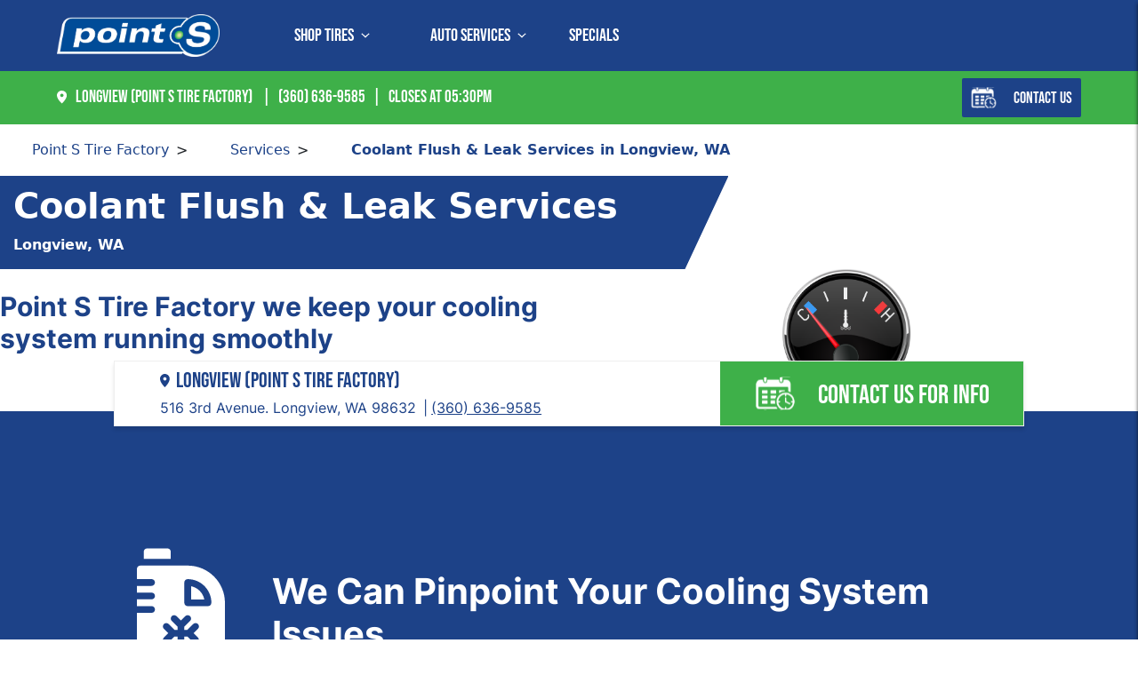

--- FILE ---
content_type: text/html; charset=utf-8
request_url: https://www.pointstire.com/longview/services/coolant-flush-and-leak/
body_size: 24380
content:

<!DOCTYPE html>
<html lang="en-us">
<head>
    
<title>Coolant Flushes &amp; Leaks Near Me | Point S Tire Factory in Longview, WA 98632</title>
<meta name="keywords" content="Tire shop, local tire shop, local tire expert, tire store,  discounts on tires, tires for less, save on tires" />
<meta name="description" content="Do you see or smell anti-freeze leaks coming from your vehicle? From coolant flushes to cooling system repairs, stop by Point S Tire Factory in Longview, WA 98632 to get your cooling system serviced by our experts." />
<meta name="identity-server" content="https://accounts.pointstire.com" />

    <script type="application/ld+json">
        {
            "@context": "https://schema.org/",
            "@type": "Service",
            "serviceType": "Coolant Flushes &amp; Leaks",
            "provider": {
              "@type": "LocalBusiness",
              "name": "Point S Tire Factory",
              "address": {
                    "@type": "PostalAddress",
                    "addressCountry": "US",
                    "addressLocality": "516 3rd Avenue",
                    "addressRegion": "WA",
                    "postalCode": "98632",
                    "streetAddress": "516 3rd Avenue, Longview, WA, 98632"
              },
              "telephone": "(360) 636-9585",
              "image": "https://www.pointstire.com/schema/points_store.png",
              "openingHours": [
                    "Mo 08:00AM - 05:30PM",
                    "Tu 08:00AM - 05:30PM",
                    "We 08:00AM - 05:30PM",
                    "Th 08:00AM - 05:30PM",
                    "Fr 08:00AM - 05:30PM",
                    "Sa 08:00AM - 01:00PM",
                    "Su CLOSED"
                ],
                "currenciesAccepted": "USD",
                "priceRange": "$"
            },
            "image": "https://www.pointstire.com/media/2kel5ky0/coolant-flush-leak-repair.jpeg",
            "description": "Do you see or smell anti-freeze leaks coming from your vehicle? From coolant flushes to cooling system repairs, stop by Point S Tire Factory in Longview, WA 98632 to get your cooling system serviced by our experts.",
            "areaServed": {
                "@type": "GeoCircle",
                "geoMidpoint": {
                    "@type": "GeoCoordinates",
                    "latitude": 46.116467,
                    "longitude": -122.92908
                },
                "geoRadius": 50
            },            
            "url": "https://www.pointstire.com/longview/services/coolant-flush-and-leak/"            
        }
    </script>

    <meta charset="utf-8" />
    <meta name="viewport" content="width=device-width, initial-scale=1" />
    <link rel="icon" sizes="32x32" href="/assets/favicon_points.ico" />
    <link rel="canonical" href="https://www.pointstire.com/longview/services/coolant-flush-and-leak/" />
    <link rel="preconnect" crossorigin href="https://cdn.jsdelivr.net">
    <link rel="dns-prefetch" href="https://cdn.jsdelivr.net">
    <link rel="preload" as="style" onload="this.onload=null;this.rel='stylesheet'" href="/css/main.css">
    <noscript><link rel="stylesheet" href="/css/main.css"></noscript>
    <link rel="preload" as="style" onload="this.rel='stylesheet'" href="https://cdn.jsdelivr.net/npm/bootstrap@5.3.0/dist/css/bootstrap.min.css">
    <noscript><link rel="stylesheet" href="https://cdn.jsdelivr.net/npm/bootstrap@5.3.0/dist/css/bootstrap.min.css"></noscript>
    <link href="/sb/master-css.css.v639047547849672201" rel="stylesheet" />

    <!-- Google Tag Manager -->
<script>
    const gtagElement = document.createElement("script")
    gtagElement.innerHTML = `
        (function (w, d, s, l, i) {
            w[l] = w[l] || []; w[l].push({
                'gtm.start':
                    new Date().getTime(), event: 'gtm.js'
            }); var f = d.getElementsByTagName(s)[0],
                j = d.createElement(s), dl = l != 'dataLayer' ? '&l=' + l : ''; j.async = true; j.src =
                    'https://www.googletagmanager.com/gtm.js?id=' + i + dl; f.parentNode.insertBefore(j, f);
        })(window, document, 'script', 'dataLayer', 'GTM-PC5VR62');
    `

    let gtagInitialized = false
    function initializeGtag(event) {
        event.currentTarget.removeEventListener(event.type, initializeGtag)
        if (!gtagInitialized) {
            document.head.appendChild(gtagElement)
            gtagInitialized = true
        }
    }

    window.addEventListener("load", initializeGtag)
</script>    
    <link href="/sb/service-categories.css.v639047547849672201" rel="stylesheet">


    <style>
        [v-cloak] { display: none !important; }
        .modal:not(.show) { display: none; }
        .loading-screen { min-height: 100px; }
    </style>
</head>

<body class="homepage is-preload">
    
        <noscript>
            <iframe src="https://www.googletagmanager.com/ns.html?id=GTM-PC5VR62"
                    height="0" width="0" style="display:none;visibility:hidden"></iframe>
        </noscript>


    <div id="master">
        <div id="page-wrapper">
            <div class="navigation" id="navigation">
    <!--Start Desktop nav-->
    <div class="container-fluid d-none d-lg-flex justify-content-between align-items-center h-100">
        <section class="left-section d-flex h-100 align-items-strech">
            <div class="icon-wrapper d-none d-lg-block">
                <a :href="homeUrl">
                    <img src="/assets/PS Logo_WhiteContour.png?format=webp&quality=80" alt="PointS" class="banner-img" style="width: 183px;height: 48px" loading="lazy" fetchpriority="low" />
                </a>
            </div>

            <div class="icon-wrapper d-block d-lg-none">
                <button class="navbar-toggler"
                    v-on:click="isNavMobileOpen = !isNavMobileOpen; dropdownId = NaN; selectedServiceId = NaN;"
                    type="button" data-bs-toggle="collapse" data-bs-target="#navbarToggleExternalContent"
                    aria-controls="navbarToggleExternalContent" aria-expanded="false" aria-label="Toggle navigation">
                    <image-card
                        v-if="!isNavMobileOpen"
                        src="/images/hambuger-white-mobile.svg"
                        alt="hambuger-white-mobile" ></image-card>

                    <image-card
                        v-else
                        src="/images/close-white-mobile.svg"
                        alt="close-white-mobile"
                        v-cloak ></image-card>
             
                </button>
                <a :href="homeUrl">
                        <img src="/assets/PS Logo_WhiteContour.png?format=webp&quality=80" alt="PointS" class="banner-img" style="width: 183px;height: 48px" loading="lazy" fetchpriority="low" />
                </a>
            </div>

            <div class="menu-wrapper d-none d-lg-flex">
                <div v-for="(item,index) in listMenu"
                    v-on:click="dropdownId = ((dropdownId && item.id == dropdownId) ? NaN : item.id)" class="menu-item"
                    :class="{ active: dropdownId == item.id, menu_item_dropdown: item.childs.length > 0}">

                    <a v-if="item.name !== 'Shop Tires' && item.name !== 'Auto Services'"
                        :href="item.url">{{item.name}}</a>
                    <span v-else>{{item.name}}</span>

                    <image-card
                        v-if="dropdownId != item.id && item.childs.length > 0"
                        class="arrow-icon arrow-icon-down"
                        src="/assets/Arrow.svg"
                        alt="Arrow down"
                        width="10"
                        loading="lazy"
                        fetchpriority="low" ></image-card>

                    <image-card
                        v-if="dropdownId == item.id && item.childs.length > 0"
                        class="arrow-icon arrow-icon-up"
                        src="/assets/arrow-up.svg"
                        alt="Arrow up"
                        width="10"
                        loading="lazy"
                        fetchpriority="low" ></image-card>

                    <div v-if="dropdownId == item.id" v-on:click="stopBubble">
                        <!--Start Shop Tires-->
                        <div v-cloak v-if="item.name === 'Shop Tires'"
                            class="dropdown-menu justify-content-between d-flex">
                            <div class="dropdown-menu-section d-lg-none"
                                v-on:click="dropdownId = NaN; selectedServiceId = NaN;">
                                <div class="d-flex align-items-center">
                                    <img src="/images/arrow-right-blue.svg" alt="arrow right"/>
                                    <span>{{item.name}}</span>
                                </div>
                            </div>
                            <div class="dropdown-menu__left-section p-4">
                                <div class="row">
                                    <div class="col" v-for="(childItem, childIndex) in item.childs">
                                        <h3>{{childItem.name}}</h3>
                                        <ul class="shop-tires">
                                            <li v-for="(childrenItem, childrenIndex) in childItem.childs"
                                                class="services d-flex">
                                                <img src="/images/tire-icon-list.svg" alt="tire icon">
                                                <a v-if="childrenItem.url"
                                                    :href='childrenItem.url'>{{childrenItem.name}}</a>
                                                <a v-else v-on:click='displayMyShop()'>{{childrenItem.name}}</a>
                                            </li>
                                        </ul>
                                    </div>
                                </div>
                            </div>
                        </div>
                        <!--End Shop Tires-->
                        <!--Start Auto Services-->
                        <div v-cloak v-if="item.name === 'Auto Services'"
                            class="dropdown-menu justify-content-between d-none d-lg-flex">
                            <div class="dropdown-menu__left-section p-4">
                                <div class="row">
                                    <!-- ServiceCategoryGroup -->
                                    <div class="col service-category">
                                        <div v-for="(childItem, childIndex) in item.childs"
                                            class="primary-services service-category-item d-flex justify-content-between align-item-center"
                                            :class="(childIndex === selectedServiceId) ? 'active' : ''"
                                            :data-target="childItem.id" :data-img="item.imagePath"
                                            v-on:click="handleServiceTabClick(childIndex)">
                                            <div class="d-flex align-items-center">
                                                <img class="tire-icon tire-icon-black"
                                                    :class="(childIndex === selectedServiceId) ? 'd-none' : ''"
                                                    src="/assets/tire-icon-list.svg" alt="tire icon" />
                                                <img class="tire-icon tire-icon-white"
                                                    :class="(childIndex === selectedServiceId) ? '' : 'd-none'"
                                                    src="/assets/tire-icon-list-white.svg" alt="tire icon white" />
                                                <span>{{childItem.name}}</span>
                                            </div>
                                            <img class="arrow-icon-right arrow-icon-black"
                                                :class="(childIndex === selectedServiceId) ? 'd-none' : ''"
                                                src="/assets/arrow-right-black.svg" alt="arrow icon right black" />
                                            <img class="arrow-icon-right arrow-icon-white"
                                                :class="(childIndex == selectedServiceId) ? '' : 'd-none'"
                                                src="/assets/arrow-right.svg" alt="arrow icon"/>
                                        </div>

                                        <div
                                            class="service-category-item d-flex justify-content-between align-item-center">
                                            <div class="d-flex align-items-center">
                                                <img class="tire-icon tire-icon-black"
                                                    :class="(childIndex === selectedServiceId) ? 'd-none' : ''"
                                                    src="/assets/tire-icon-list.svg" alt="tire list icon dark" />
                                                <img class="tire-icon tire-icon-white"
                                                    :class="(childIndex === selectedServiceId) ? '' : 'd-none'"
                                                    src="/assets/tire-icon-list-white.svg" alt="tire list icon light"/>
                                                <a v-on:click="navigate(allServicesUrl)">
                                                    SEE ALL SERVICES
                                                </a>
                                            </div>
                                        </div>
                                    </div>

                                    <div class="col service-content"
                                        :style="serviceCount > 7 ? 'column-count: 2;' : ''">
                                        <div v-for="(childItem, childIndex) in item.childs">
                                            <div v-for="(childrenItem, childrenIndex) in childItem.childs"
                                                class="service-content-item" :data-index="childIndex"
                                                :selected-serviceId="selectedServiceId"
                                                :class="(childIndex !== selectedServiceId) ? 'd-none' : ''"
                                                :data-content="childItem.id">
                                                <div class=" d-flex justify-content-between gap-2">
                                                    <div class="d-flex align-items-center gap-2">
                                                        <img src="/images/tire-icon-list.svg" alt="tire icon list">
                                                        <a :href='childrenItem.url'>{{childrenItem.name}}</a>
                                                    </div>
                                                </div>
                                            </div>
                                        </div>
                                    </div>


                                </div>
                            </div>
                        </div>
                        <!--End Auto Services-->
                    </div>
                </div>
            </div>
        </section>

        <section class="right-section">
            <div class="controller-wrapper d-none d-sm-flex gap-4">
                <div class="menu-item" v-on:click="displayLoginSideBar">
                </div>
                <div class="menu-item" v-if="showCart" v-on:click="displayShoppingCartSideBar">
                    <image-card
                        src="/assets/cart.svg"
                        alt="Cart"
                        height="18"
                        loading="lazy"
                        fetchpriority="low"
                        style="margin-right: 8px; margin-left: 8px" ></image-card>
                    <span v-cloak>
                        {{getNumberItemInCart}}
                    </span>
                </div>

            </div>
            <div class="controller-wrapper d-flex d-sm-none">
                <div class="menu-item" v-if="showCart" v-on:click="displayShoppingCartSideBar">
                    <image-card
                        src="/assets/cart.svg"
                        alt="Cart"
                        height="18"
                        loading="lazy"
                        fetchpriority="low"
                        style="margin-right: 8px; margin-left: 8px" ></image-card>

                    <image-card
                        src="/assets/cart.svg"
                        alt="Cart"
                        height="18"
                        loading="lazy"
                        fetchpriority="low"
                        style="margin-right: 8px; margin-left: 8px"></image-card>
                    <span v-cloak>
                        {{getNumberItemInCart}}
                    </span>
                </div>
            </div>
        </section>
    </div>
    <!--End Desktop nav-->
    <!--Start Mobile nav-->
    <div class="container-fluid d-flex d-lg-none justify-content-between align-items-center h-100"
        style="padding: 0px 20px;">
        <section class="left-section d-flex h-100 align-items-strech">
            <div class="icon-wrapper d-none d-lg-block">
                <a :href="homeUrl">
                    <img src="/assets/PS Logo_WhiteContour.png?format=webp&quality=80" alt="PointS" class="banner-img" style="height: 28px" loading="lazy" fetchpriority="low" />
                </a>
            </div>

            <div class="icon-wrapper d-block d-lg-none">
                <button v-if="!isNavMobileOpen" class="navbar-toggler" v-on:click="displayMobileNavigationMenu"
                    type="button" aria-controls="navbarToggleExternalContent" aria-expanded="false"
                    aria-label="Open navigation">
                    <img loading="lazy" fetchpriority="low" src="/images/hambuger-white-mobile.svg"
                        alt="hambuger-white-mobile" />
                </button>
                <button v-else class="navbar-toggler" v-on:click="closeMobileNavigationMenu" type="button"
                    aria-controls="navbarToggleExternalContent" aria-expanded="true" aria-label="Close navigation">
                    <img loading="lazy" fetchpriority="low" src="/images/close-white-mobile.svg"
                        alt="close-white-mobile" v-if="isNavMobileOpen" v-cloak />
                </button>
                <a :href="homeUrl">
                    <img src="/assets/PS Logo_WhiteContour.png?format=webp&quality=80" alt="PointS" class="banner-img" style="height: 28px" loading="lazy" fetchpriority="low" />
                </a>
            </div>
        </section>

        <section class="right-section">
            <div class="controller-wrapper d-none d-sm-flex">
                <div class="menu-item" v-on:click="displayLoginSideBar">
                </div>
                <div class="menu-item" v-if="showCart" v-on:click="displayShoppingCartSideBar">
                    <image-card
                        src="/assets/cart.svg"
                        alt="Cart"
                        height="18"
                        loading="lazy"
                        fetchpriority="low"
                        style="margin-right: 8px; margin-left: 8px" ></image-card>
                    <span v-cloak>
                        {{getNumberItemInCart}}
                    </span>
                </div>

            </div>
            <div class="controller-wrapper d-flex d-sm-none">
                <div class="menu-item" v-if="showCart" v-on:click="displayShoppingCartSideBar">
                    <image-card
                        src="/assets/cart.svg"
                        alt="Cart"
                        height="18"
                        loading="lazy"
                        fetchpriority="low"
                        style="margin-right: 8px; margin-left: 8px" ></image-card>
                    <span v-cloak>
                        {{getNumberItemInCart}}
                    </span>
                </div>
            </div>
        </section>
    </div>

    <div v-cloak class="nav-menu-toggle show" id="navbarToggleExternalContent" v-if="isNavMobileOpen">
        <div v-if="!dropdownId && dropdownId !== 0 && !isMyAccountOpen">
            <div class="p-3">
                <div v-for="(item,index) in listMenu">
                    <div v-on:click="dropdownId = ((dropdownId && item.id == dropdownId) ? NaN : item.id)"
                        class="menu-item"
                        :class="{ active: dropdownId == item.id, menu_item_dropdown: item.childs.length > 0}">
                        <a v-if="item.name !== 'Shop Tires' && item.name !== 'Auto Services'"
                            :href="item.url">{{item.name}}</a>
                        <span v-else>{{item.name}}</span>

                        <img v-if="item.childs.length > 0" loading="lazy" fetchpriority="low"
                            class="arrow-icon arrow-icon-down" src="/assets/arrow-right-blue.svg"
                            height="12" alt="blue arrow right" />
                    </div>
                    <div v-if="dropdownId == item.id" v-on:click="stopBubble">
                        <!--Start Shop Tires-->
                        <div v-cloak v-if="item.name === 'Shop Tires'"
                            class="dropdown-menu justify-content-between d-flex">
                            <div class="dropdown-menu-section d-lg-none"
                                v-on:click="dropdownId = NaN; selectedServiceId = NaN;">
                                <div class="d-flex align-items-center">
                                    <img src="/images/arrow-right-blue.svg" alt="blue arrow right" />
                                    <span>{{item.name}}</span>
                                </div>
                            </div>
                            <div class="dropdown-menu__left-section">
                                <div class="row flex-column flex-lg-row">
                                    <div v-for="(childItem, childIndex) in item.childs">
                                        <h3>{{childItem.name}}</h3>
                                        <ul class="shop-tires">
                                            <li v-for="(childrenItem, childrenIndex) in childItem.childs"
                                                class="services d-flex">
                                                <img src="/images/tire-icon-list.svg" alt="tire icon">
                                                <a v-if="childrenItem.url"
                                                    :href='childrenItem.url'>{{childrenItem.name}}</a>
                                                <a v-else v-on:click='displayMyShop()'>{{childrenItem.name}}</a>
                                            </li>
                                        </ul>
                                    </div>
                                </div>
                            </div>
                        </div>
                        <!--End Shop Tires-->
                        <!--Start Auto Services-->
                        <div v-if="item.name === 'Auto Services'"
                            class="dropdown-menu justify-content-between d-none d-lg-flex">
                            <div class="dropdown-menu__left-section">
                                <!-- ServiceCategoryGroup -->
                                <div class="service-category">
                                    <div v-for="(childItem, childIndex) in item.childs"
                                        class="primary-services service-category-item d-flex justify-content-between align-item-center"
                                        :class="(childIndex === selectedServiceId) ? 'active' : ''"
                                        :data-target="childItem.id" :data-img="item.imagePath"
                                        v-on:click="handleServiceTabClick(childIndex)">
                                        <div class="d-flex align-items-center">
                                            <img
                                                :class="'tire-icon ' + ((childIndex === selectedServiceId) ? 'tire-icon-white' : 'tire-icon-black')"
                                                :src="childIndex === selectedServiceId
                                                        ? '/assets/tire-icon-list-white.svg'
                                                        : '/assets/tire-icon-list.svg'"
                                                :alt="childIndex === selectedServiceId
                                                        ? 'Selected tire service icon'
                                                        : 'Unselected tire service icon'" />
                                            <span>{{childItem.name}}</span>
                                        </div>
                                        <img
                                            :class="'arrow-icon-right ' + ((childIndex === selectedServiceId) ? 'arrow-icon-white' : 'arrow-icon-black')"
                                            :src="childIndex === selectedServiceId
                                                    ? '/assets/arrow-right.svg'
                                                    : '/assets/arrow-right-black.svg'"
                                            :alt="childIndex === selectedServiceId
                                                    ? 'Selected service arrow icon'
                                                    : 'Unselected service arrow icon'" />
                                    </div>

                                    <div class="service-category-item d-flex justify-content-between align-item-center">
                                        <div class="d-flex align-items-center">
                                            <img
                                                :class="'tire-icon ' + ((childIndex === selectedServiceId) ? 'tire-icon-white' : 'tire-icon-black')"
                                                :src="childIndex === selectedServiceId
                                                        ? '/assets/tire-icon-list-white.svg'
                                                        : '/assets/tire-icon-list.svg'"
                                                :alt="childIndex === selectedServiceId
                                                        ? 'Selected tire icon'
                                                        : 'Unselected tire icon'" />
                                            <a v-on:click="navigate(allServicesUrl)">
                                                SEE ALL SERVICES
                                            </a>
                                        </div>
                                    </div>
                                </div>

                                <!-- Start First column -->
                                <div class="service-content">
                                    <div v-for="(childItem, childIndex) in item.childs">
                                        <div v-for="(childrenItem, childrenIndex) in childItem.childs"
                                            class="service-content-item" :data-index="childIndex"
                                            :selected-serviceId="selectedServiceId"
                                            :class="(childIndex !== selectedServiceId) ? 'd-none' : ''"
                                            :data-content="childItem.id">
                                            <div class=" d-flex justify-content-between gap-2">
                                                <div class="d-flex align-items-center gap-2">
                                                    <img src="/images/tire-icon-list.svg" alt="tire icon list">
                                                    <a :href='childrenItem.url'>{{childrenItem.name}}</a>
                                                </div>
                                            </div>
                                        </div>
                                    </div>
                                </div>
                           
                                <!-- End Second column -->
                            </div>
                        </div>
                        <!--End Auto Services-->
                    </div>
                </div>
            </div>
            <div class="p-3">
                <div class="menu-item">
                    <span>
                        <a v-if="storeCurrentStoreInfo?.storeInfo?.onlineAppointmentsEnabled"
                            v-on:click="navigate('/' + storeCurrentStoreInfo?.storeInfo?.vanityURL + '/make-appointment')"
                            class="d-flex align-items-center">
                           <img loading="lazy" fetchpriority="low" src="/images/calendar-mobile-blue.svg" style="margin-right: 8px;" alt="calendar blue icon" />
                            <span>SCHEDULE NOW</span>
                        </a>
                        <a v-else-if="storeCurrentStoreInfo?.storeInfo?.vanityURL"
                            v-on:click='displayContactUsSideBar()' class="d-flex align-items-center">

                            <Icon style="font-size:32px; margin-right:5px;"
                                icon="mdi:email-fast-outline"></Icon>
                            <span>CONTACT US</span>
                        </a>
                        <a v-else v-on:click='displayMyShop()' class="d-flex align-items-center">
                            <img loading="lazy" fetchpriority="low" src="/images/calendar-mobile-blue.svg" style="margin-right: 8px;" alt="calendar blue icon"/>
                            <span>SCHEDULE NOW</span>
                        </a>
                    </span>
                </div>
            </div>
        </div>

        <div v-for="(item,index) in listMenu">
            <div v-if="dropdownId == item.id" v-on:click="stopBubble">
                <!--Start Shop Tires-->
                <div v-if="item.name === 'Shop Tires'" class="dropdown-menu justify-content-between d-flex">
                    <div class="dropdown-menu-section d-lg-none"
                        v-on:click="dropdownId = NaN; selectedServiceId = NaN;">
                        <div class="d-flex align-items-center">
                            <img src="/images/arrow-right-blue.svg" alt="arrow right"/>
                            <span>{{item.name}}</span>
                        </div>
                    </div>
                    <div class="dropdown-menu__left-section">
                        <div class="row flex-column flex-lg-row">
                            <div v-for="(childItem, childIndex) in item.childs">
                                <h3>{{childItem.name}}</h3>
                                <ul class="shop-tires">
                                    <li v-for="(childrenItem, childrenIndex) in childItem.childs"
                                        class="services d-flex">
                                        <img src="/images/tire-icon-list.svg" alt="tire icon">
                                        <a v-if="childrenItem.url" :href='childrenItem.url'>{{childrenItem.name}}</a>
                                        <a v-else v-on:click='displayMyShop()'>{{childrenItem.name}}</a>
                                    </li>
                                </ul>
                            </div>
                        </div>
                    </div>
                </div>
                <!--End Shop Tires-->
                <!--Start Auto Services-->
                <div v-cloak v-if="item.name === 'Auto Services'"
                    class="dropdown-menu justify-content-between d-flex d-lg-none">
                    <div class="dropdown-menu-section" v-on:click="dropdownId = NaN; selectedServiceId = NaN;"
                        v-if="!selectedServiceName">
                        <div class="d-flex align-items-center">
                            <img src="/images/arrow-right-blue.svg" alt="arrow right" />
                            <span>Auto Services</span>
                        </div>
                    </div>

                    <div class="dropdown-menu-section" v-on:click="selectedServiceName = ''; selectedServiceId = NaN;"
                        v-if="selectedServiceName">
                        <div class="d-flex align-items-center">
                            <img src="/images/arrow-right-blue.svg" alt="arrow right"/>
                            <span>{{selectedServiceName}}</span>
                        </div>
                    </div>
                    <div class="dropdown-menu__left-section">
                        <div class="row">
                            <!-- Find a tire -->
                            <div class="service-category" v-if="!selectedServiceId && selectedServiceId !== 0">
                                <div v-for="(childItem, childIndex) in item.childs"
                                    class="primary-services service-category-item d-flex justify-content-between align-item-center"
                                    :class="(childIndex === selectedServiceId) ? 'active' : ''"
                                    :data-target="childItem.id" :data-service="childItem.name"
                                    :data-img="item.imagePath"
                                    v-on:click="(event) => handleServiceTabClick(childIndex,event)">
                                    <div class="d-flex align-items-center">
                                      <img
                                        :class="'tire-icon ' + (childIndex === selectedServiceId ? 'tire-icon-white' : 'tire-icon-black')"
                                        :src="childIndex === selectedServiceId
                                            ? '/assets/tire-icon-list-white.svg'
                                            : '/assets/tire-icon-list.svg'"
                                        :alt="childIndex === selectedServiceId
                                            ? 'Selected tire icon'
                                            : 'Unselected tire icon'" />
                                        <span>{{childItem.name}}</span>
                                    </div>
                                    <img
                                        :class="'arrow-icon-right ' + (childIndex === selectedServiceId ? 'arrow-icon-white' : 'arrow-icon-black')"
                                        :src="childIndex === selectedServiceId
                                            ? '/assets/arrow-right.svg'
                                            : '/assets/arrow-right-black.svg'"
                                        :alt="childIndex === selectedServiceId
                                            ? 'Selected service arrow icon'
                                            : 'Unselected service arrow icon'" />
                                </div>

                                <div class="service-category-item d-flex justify-content-between align-item-center">
                                    <div class="d-flex align-items-center">
                                        <img
                                            :class="'tire-icon ' + (childIndex === selectedServiceId ? 'tire-icon-white' : 'tire-icon-black')"
                                            :src="childIndex === selectedServiceId
                                                ? '/assets/tire-icon-list-white.svg'
                                                : '/assets/tire-icon-list.svg'"
                                            :alt="childIndex === selectedServiceId
                                                ? 'Selected tire icon'
                                                : 'Unselected tire icon'" />
                                        <a v-on:click="navigate(allServicesUrl)">
                                            SEE ALL SERVICES
                                        </a>
                                    </div>
                                </div>
                            </div>

                            <!-- Start First column -->
                            <div class="service-content">
                                <div v-for="(childItem, childIndex) in item.childs">
                                    <div v-for="(childrenItem, childrenIndex) in childItem.childs"
                                        class="service-content-item" :data-index="childIndex"
                                        :selected-serviceId="selectedServiceId"
                                        :class="(childIndex !== selectedServiceId) ? 'd-none' : ''"
                                        :data-content="childItem.id">
                                        <div class=" d-flex justify-content-between gap-2">
                                            <div class="d-flex align-items-center gap-2">
                                                <img src="/images/tire-icon-list.svg" alt="tire icon list">
                                                <a :href='childrenItem.url'>{{childrenItem.name}}</a>
                                            </div>
                                        </div>
                                    </div>
                                </div>
                            </div>
                            <!-- End First column -->
                            <!-- End Second column -->
                        </div>
                    </div>
                </div>
                <!--End Auto Services-->
            </div>
        </div>

        <div v-if="isMyAccountOpen">
            <div class="dropdown-menu justify-content-between d-flex" v-cloak>
                <div class="dropdown-menu-section" v-on:click="isMyAccountOpen = false;">
                    <div class="d-flex align-items-center">
                        <img loading="lazy" fetchpriority="low" src="/images/arrow-right-blue.svg" alt="arrow right"/>
                        <span v-cloak>
                            {{'Hi ' + storeProfile.user?.givenName}}
                        </span>
                    </div>
                </div>
                <div class="dropdown-menu__left-section">
                    <div class="row flex-column flex-lg-row">
                        <div class="col">
                            <div class="my-account-item">
                                <span>My Account <img src="/images/enter-blue.svg" alt="my account icon"/></span>
                            </div>
                        </div>
                        <div class="col">
                            <div class="my-account-item">
                                <span>Log out</span>
                            </div>
                        </div>
                    </div>
                </div>
            </div>
        </div>
    </div>

    <!--End Mobile nav-->
</div>
            <div id="breadcrumb">
    <!-- Store Information Header section -->
    <div class="store-info-header">
        <div class="container-fluid d-md-flex justify-content-between align-items-center h-100 w-100">
            <!--Store Information -->
            <section class="d-flex justify-content-start align-items-center flex-wrap" style="cursor: pointer">
                <section class="store-info-header-text" v-on:click="displayMyShop">
                    <div v-if="storeCurrentStoreInfo?.storeInfo?.name">
                        <img src="/assets/marker.svg" height="20" id="shop-location-icon" style="margin-right:10px;" alt="Shop location">
                        <span id="shop-location-info" class="shop-location">
                            {{storeCurrentStoreInfo?.storeInfo?.city}}
                            ({{storeCurrentStoreInfo?.storeInfo?.name}})
                        </span>

                        <span v-if="storeCurrentStoreInfo?.storeInfo?.phone"
                            class="d-none d-md-inline-block">{{storeCurrentStoreInfo?.storeInfo?.phone}}</span>

                        <span v-if="isWorkingTime"
                            class="d-none d-md-inline-block">Closes at
                            {{storeCurrentStoreInfo?.storeInfo?.closingTime}}</span>
                        <span v-else class="d-none d-md-inline-block">Closed</span>
                    </div>
                    <div v-else>
                        <span id="shop-location-info">Find a store location</span>
                    </div>
                </section>
                <section class="store-info-header-text d-none d-lg-block">
                    <span>&nbsp;</span>
                    <span v-if="showContactUsLink" v-on:click="displayContactUsSideBar">Contact Us</span>
                </section>
            </section>
            <!-- Call To Actions (Desktop) -->
            <section :class="`store-info-action ${storeCurrentStoreInfo?.storeInfo?.onlineAppointmentsEnabled ? 'd-none d-xl-block' : ''}`">
                <img v-if="storeCurrentStoreInfo?.storeSettings?.roadsideAssistance" src="/assets/roadside_assistance_icon_cropped.png" style="max-height: 50px" class="me-3" />
                <button v-if="storeCurrentStoreInfo?.storeInfo?.onlineAppointmentsEnabled" class="btn-block"
                    v-on:click="navigate('/' + storeCurrentStoreInfo?.storeInfo?.vanityURL + '/make-appointment')">
                    <img loading="lazy" fetchpriority="low" src="/assets/calendar.svg" alt="Calendar" /> Schedule Now
                </button>
                <button v-else-if="storeCurrentStoreInfo?.storeInfo?.name" class="store-info-action" v-on:click="displayContactUsSideBar" class="d-none d-xl-block">
                    <img loading="lazy" fetchpriority="low" src="/assets/calendar.svg" alt="Calendar" /> Contact Us
                </button>
                <button v-else v-on:click="displayMyShop" class="d-none d-xl-block">
                    <img loading="lazy" fetchpriority="low" src="/assets/calendar.svg" alt="Calendar" /> Schedule Now
                </button>
            </section>
            <!-- End section -->
        </div>
    </div>

    <!-- Call To Actions (Mobile) -->
    <section v-if="storeCurrentStoreInfo?.storeInfo?.name && showCallToAction" class="d-xl-none d-flex justify-content-start">
        <button v-if="storeCurrentStoreInfo?.storeInfo?.onlineAppointmentsEnabled"
            class="btn btn-link fw-bold text-decoration-none d-flex align-items-center"
            style="color:#1d4288; padding: 10px;"
            v-on:click="navigate('/' + storeCurrentStoreInfo?.storeInfo?.vanityURL + '/make-appointment')">
            <img loading="lazy" fetchpriority="low" src="/images/calendar-mobile-blue.svg" style="margin-right: 8px;" />
            <span>
                Schedule Appointment
            </span>
        </button>
        <button v-else class="btn btn-link fw-bold text-decoration-none d-flex align-items-center"
            style="color:#1d4288; padding: 10px;" v-on:click="displayContactUsSideBar">
            <Icon style="font-size:32px; margin-right:5px;" icon="mdi:email-fast-outline"></Icon>
            <span>
                Contact Us
            </span>
        </button>
    </section>
    <div class="breadcrumb-navigation d-none d-md-flex" v-if="breadcrumbItems.length > 1">
        <ul class="breadcrumb-list d-flex flex-wrap">
            <li v-for="(item, index) in breadcrumbItems" :key="index" class="breadcrumb-item">
                <a :href="item.url">{{ item.name }}</a>
            </li>
            <li class="breadcrumb-item active">
                <span aria-current="page">{{ lastBreadcrumbItem.name }}</span>
            </li>
        </ul>
    </div>
</div>


            




<div id="service-category-detail" data="mv9r31.qp1">
    <div class="container">
    <div id="carouselExampleIndicators" class="carousel slide header-carousel" data-bs-ride="carousel">
        <div id="title-banner" class="header-article"
            data="Coolant Flush &amp; Leak">
            <div class="article-content">
                <section class="header-article__paragraph">
                    <div class="header-title points-blue-background ">
                    <h1 class="fw-bold d-flex flex-column align-items-start">
                        {{ title }}
                        <small style="font-size:16px; margin-top: 10px;"> {{subtitle }}</small>
                    </h1>
                    <div class="angle"></div>
                    </div>
                    <section class="d-flex flex-column flex-md-row align-items-start">
                        <div class="body-xl fw-bold desc-banner-service mt-4 ">
                            <p>Point S Tire Factory we keep your cooling system running smoothly</p>
                        </div>
                        <img src="/media/cjlbwyuc/coolant-system-services_adobestock_112611565.png" alt="shop location" class="service-category-image" loading="lazy" />
                    </section>
                </section>
            </div>
   
        </div>
    </div>
    <div class="service-template-short">
        <!-- Header Article section -->
        <div class="header-article">
            <!-- Header Banner section -->
            <div class="header-banner mb-5">
                <div class="header-banner__container row">
                    

<div class="header-banner__left-section container-fluid py-2 col-12 col-lg-8 d-none d-md-block" id="header-service-detail">
        <div class="d-flex align-items-center mb-1 position-relative">
            <img src="/assets/marker-fill.svg" width="10" id="service-shop-location-icon" alt="shop service location icon"/>
            <h3 class="heading-md">Longview (Point S Tire Factory)</h3>
        </div>
        <div class="d-flex align-items-stretch body-xs contact-info">
            <span>516 3rd Avenue. Longview, WA 98632</span><span class="mx-1 d-none d-md-inline">
                    <span class="mx-1">|</span>
                    <span class="text-underline">(360) 636-9585</span>
        
        </div>
</div>
<div class="header-banner__right-section heading-lg container-fluid col-12 col-xl-4 text-nowrap">
    <a style="color: inherit; text-decoration:inherit;"
       v-on:click="navigate('/longview/make-appointment?serviceCategory=coolant-flush-and-leak', 'mv9r31.qp1', 'False')">
        <img src='/assets/calendar.svg' alt="calandar icon"/>
        Contact us for info
    </a>
</div>
                </div>
            </div>
            <!-- End Header Banner section -->

            <div class="service-short-content-wrapper container-xxl py-7">
                <div class="service-short-content d-lg-flex">
                    <div class="service-short-content-img">
                        <img src="/media/zl5m5wbp/services_icons_coolant-system-services.svg" alt="Coolant Flushes &amp; Leaks" loading="lazy" />
                    </div>

                    <div class="service-short-content-paragraph">
                        <h2 class="body-xl fw-bold">
                            We Can Pinpoint Your Cooling System Issues
                        </h2>
                        <hr class="hr-green my-4"/>
                        <div class="paragraph-content body-lg">
                            <p>Engine health is much more than just lubrication. It also involves keeping the engine in the optimum operating temperature, and that’s why your car is equipped with a cooling system. Routine maintenance is important for the cooling system, and an occasional repair may be necessary to keep your vehicle running properly. For all cooling system maintenance and repairs, trust your car to the experts at Point S Tire Factory.</p>
                        </div>

                            <h2>
                                Why the Cooling System is Important
                            </h2>
                            <div class="paragraph-content">
                                <p>Every ignition cycle inside your engine’s cylinders is a small explosion that generates an immense amount of heat. Friction also causes engine temperatures to skyrocket quickly. The cooling system uses antifreeze fluid to whisk away excess heat to the radiator where the heat dissipates into the atmosphere. Every part of the cooling system is important – the water pump, heater core, radiator, thermostat, hoses, gaskets, and more. If a leak develops or one of the many parts fails, your engine will quickly overheat. The result? It can be catastrophic to your engine.</p>
                            </div>
                            <h2>
                                How Point S Tire Factory Can Help Repair Your Cooling System
                            </h2>
                            <div class="paragraph-content">
                                <p>At Point S Tire Factory, professional, expertly-trained mechanics pinpoint the problem with your car’s cooling system. From aging domestic makes and models to newer foreign cars, your cooling system issues are no match for our mechanics. After an accurate diagnosis, you’ll receive an estimate and a detailed explanation of all required repairs. We want you to fully understand what cooling system repairs are necessary and why. Our team will work with you to choose the right repair plan for your time and budget, allowing you to get back to driving as soon as you can.</p>
                            </div>
                            <h2>
                                The Best Cooling System Parts and Fluids
                            </h2>
                            <div class="paragraph-content">
                                <p>Auto repairs never happen at a good time – they’re costly and frustratingly time-consuming. At Point S Tire Factory, we value your time, and we want your cooling system repairs to last as long as possible. That’s why all cooling system repairs use high-grade aftermarket or OEM parts and the make-specific coolant you need for your cooling system to be reliable long into the future. We’re proud of the workmanship we provide to you, our customer. Honest, professional, and friendly customer service is our promise for all repairs, whether it’s a routine cooling system flush, a radiator repair, a water pump replacement, or anything else.</p>
                            </div>

                    </div>
                </div>
            </div>
        </div>
        <!-- End Header Article section -->
    </div>

    </div>
</div>  


            <!-- Footer -->
<div class="footer" id="footer">
    <div class="footer-content-wrapper">
        <div class="container-fluid m-auto">
            <div class="d-flex flex-lg-row flex-column-reverse justify-content-between" style="margin-bottom: 40px">
                <div class="left-section d-flex flex-column">
                    <img loading="lazy" fetchpriority="low" src="/images/PointS_Logo-white.svg" alt="PointS" />
                    <div>
                        <div>
                            <p v-if="storeCurrentStoreInfo?.storeInfo?.name">{{storeCurrentStoreInfo?.storeInfo?.name}}</p>
                            <p v-if="storeCurrentStoreInfo?.storeInfo?.fullAddress">{{storeCurrentStoreInfo?.storeInfo?.fullAddress}}</p>
                            <p v-if="storeCurrentStoreInfo?.storeInfo?.phone">{{storeCurrentStoreInfo?.storeInfo?.phone}}</p>
                        </div>
                        <div class="d-flex">
                            <a v-if="storeCurrentStoreInfo?.storeInfo?.facebookURL" :href="`https://facebook.com/${storeCurrentStoreInfo.storeInfo.facebookURL}`" target="_blank" class="img-social-icon">
                                <img loading="lazy" fetchpriority="low" src="/images/facebook-white.svg" alt="facebook" class="w-100" />
                            </a>
                            <a v-if="storeCurrentStoreInfo?.storeInfo?.twitterURL" :href="`https://twitter.com/${storeCurrentStoreInfo.storeInfo.twitterURL}`" target="_blank" class="img-social-icon">
                                <img loading="lazy" fetchpriority="low" src="/images/twitter-white.svg" alt="twitter" class="w-100" />
                            </a>
                            <a v-if="storeCurrentStoreInfo?.storeInfo?.tiktokURL" :href="`https://tiktok.com/${storeCurrentStoreInfo.storeInfo.tiktokURL}`" target="_blank" class="img-social-icon">
                                <img loading="lazy" fetchpriority="low" src="/images/tiktok-white.png" alt="tiktok" class="w-100" />
                            </a>
                            <a v-if="storeCurrentStoreInfo?.storeInfo?.youtubeURL" :href="`https://youtube.com/${storeCurrentStoreInfo.storeInfo.youtubeURL}`" target="_blank" class="img-social-icon">
                                <img loading="lazy" fetchpriority="low" src="/images/youtube-white.png" alt="youtube" class="w-100" />
                            </a>
                        </div>
                    </div>
                </div>
                <div class="d-flex d-lg-none" style="width: 100%; height: 2px; background-color: #fff; margin-top: 20px"></div>
                <div class="right-section w-100 w-md-50">
                    <div class="d-flex flex-wrap mx-auto justify-content-between  ">
                        <div v-for="(item,index) in listMenu"
                             :class="['d-flex', 'flex-column', 'mx-auto', isMobile ? 'w-50' : 'w-auto']">
                            <h4>{{item.name}}</h4>
                            <p v-for="(childItem, childIndex) in item.childs">
                                <a v-on:click='navigate(childItem.url)'>
                                    {{childItem.name}}
                                </a>
                            </p>
                            <p v-if="!storeCurrentStoreInfo.isCorporate && item.name === 'Company'">
                                <a v-on:click="displayContactUsSideBar">Contact Us</a>
                            </p>
                        </div>
                    </div>
                </div>
            </div>
        </div>
    </div>

    <div class="footer-bar footer__bottom footer-height">
        <div class="container-fluid d-flex justify-content-between flex-wrap">
            <div v-if="copyRight">
                <p>&copy;2024 {{copyRight?.name}}</p>
            </div>

            <div>               
                <a v-if="privacy"
                   :href='privacy?.url' target='_self'
                    style='margin-right: 20px'>
                    {{privacy?.name}}
                </a>
                <a v-if="termsOfService"
                   :href='termsOfService?.url' target='_self'>
                    {{termsOfService?.name}}
                </a>
            </div>
        </div>
    </div>
</div>
            <div id="shop-menu">
    <div v-if="store.isShopMenuVisible">
        <div class="shop-menu" :class="{faded: store.isShopMenuVisible}">
            <div class="d-flex flex-column">
                <div v-if="storeCurrentStoreInfo?.storeInfo?.name">
                    <div class="shop-menu__header container-xxl">
                        <span class="heading-lg">{{storeCurrentStoreInfo?.storeInfo?.name}}</span>
                        <div class="d-flex flex-column shop-menu__header__content">
                            <div class="mt-3 d-flex justify-content-between">
                                <div v-if="storeCurrentStoreInfo?.storeInfo?.phone">
                                    <a :href="`tel: ${storeCurrentStoreInfo?.storeInfo?.phone}`"
                                        class="fs-6 mb-3 fw-bold text-decoration-none">
                                        <span>Store Phone</span>
                                        <br>
                                        <span class="d-flex align-items-center text-decoration-none">
                                            <Icon style="font-size:18px; margin-right: 10px;" icon="mdi:phone"></Icon>
                                            {{storeCurrentStoreInfo?.storeInfo?.phone}}
                                        </span>
                                    </a>
                                    <hr v-if="storeCurrentStoreInfo?.storeInfo?.afterHoursPhone"
                                        class="d-none d-md-block">
                                </div>

                                <div v-if="storeCurrentStoreInfo?.storeInfo?.afterHoursPhone">
                                    <a :href="`tel: ${storeCurrentStoreInfo?.storeInfo?.afterHoursPhone}`"
                                        class="fs-6 my-3 fw-bold text-decoration-none">
                                        <span>After-Hours Phone</span>
                                        <br>
                                        <span class="d-flex align-items-center justify-content-between text-decoration-none">
                                            <Icon style="font-size:18px"
                                                icon="mdi:cellphone-basic"></Icon>{{storeCurrentStoreInfo?.storeInfo?.afterHoursPhone}}
                                        </span>
                                    </a>
                                    <hr class="d-none d-md-block">
                                </div>
                            </div>
                            <div class="d-md-flex justify-content-between mb-3">
                                <div class="d-flex flex-column">
                                    <div v-if="storeCurrentStoreInfo?.storeInfo?.email">
                                        <a :href="`mailto:${storeCurrentStoreInfo?.storeInfo?.email}`"
                                            class="fs-6 text-decoration-none d-flex align-items-center gap-1 mb-1">
                                            <Icon style="font-size:16px"
                                                icon="mdi:email-outline"></Icon>
                                            {{storeCurrentStoreInfo?.storeInfo?.email}}
                                        </a>
                                    </div>

                                    <button v-if="storeCurrentStoreInfo?.storeInfo?.onlineAppointmentsEnabled"
                                        class="mt-1 fw-bold btn btn-sm btn-green btn-green-mobile d-flex align-items-center justify-content-center gap-1"
                                        v-on:click="displayContactUsSideBar">
                                        <Icon style="font-size:16px;" icon="mdi:contact-mail"></Icon>
                                        Contact Us
                                    </button>
                                    <hr>
                                    <div class="fs-6 fw-bold d-flex flex-column flex-nowrap align-items-center mb-1">
                                        <span>{{storeCurrentStoreInfo?.storeInfo?.address}}</span>
                                        <span>
                                            {{storeCurrentStoreInfo?.storeInfo?.city}},
                                            {{storeCurrentStoreInfo?.storeInfo?.state}}
                                            {{storeCurrentStoreInfo?.storeInfo?.zip}}
                                        </span>
                                    </div>
                                    <button
                                        class="fw-bold btn btn-sm btn-white d-flex align-items-center justify-content-center gap-1 mb-3"
                                        target="_blank">
                                        <Icon style="font-size:16px" icon="mdi:map-marker"></Icon>
                                        <a
                                            :href="`https://www.google.com/maps/dir//${storeCurrentStoreInfo?.searchAddress}`">
                                            Get Directions
                                        </a>
                                    </button>
                                </div>

                                <div class="d-flex flex-column fs-6">
                                    <div class="store-hours d-flex gap-3 justify-content-between"
                                        :class="{ active: new Date().getDay() === 1}">
                                        <div class="col-2">Mon</div>
                                        <div v-if="storeCurrentStoreInfo?.storeInfo?.monOpenAsSec > 0 && storeCurrentStoreInfo?.storeInfo?.monCloseAsSec > 0"
                                            class="col text-right">
                                            {{convertMilisecondToString(storeCurrentStoreInfo?.storeInfo?.monOpenAsSec)}}
                                            -
                                            {{convertMilisecondToString(storeCurrentStoreInfo?.storeInfo?.monCloseAsSec)}}
                                        </div>
                                        <div v-else class="col text-right">Closed</div>
                                    </div>

                                    <div class="store-hours d-flex gap-3 justify-content-between "
                                        :class="{ active: new Date().getDay() === 2}">
                                        <div class="col-2">Tues</div>
                                        <div v-if="storeCurrentStoreInfo?.storeInfo?.tueOpenAsSec > 0 && storeCurrentStoreInfo?.storeInfo?.tueCloseAsSec > 0"
                                            class="col text-right">
                                            {{convertMilisecondToString(storeCurrentStoreInfo?.storeInfo?.tueOpenAsSec)}}
                                            -
                                            {{convertMilisecondToString(storeCurrentStoreInfo?.storeInfo?.tueCloseAsSec)}}
                                        </div>
                                        <div v-else class="col text-right">Closed</div>
                                    </div>

                                    <div class="store-hours d-flex gap-3 justify-content-between "
                                        :class="{ active: new Date().getDay() === 3}">
                                        <div class="col-2">Wed</div>
                                        <div v-if="storeCurrentStoreInfo?.storeInfo?.wedOpenAsSec > 0 && storeCurrentStoreInfo?.storeInfo?.wedCloseAsSec > 0"
                                            class="col text-right">
                                            {{convertMilisecondToString(storeCurrentStoreInfo?.storeInfo?.wedOpenAsSec)}}
                                            -
                                            {{convertMilisecondToString(storeCurrentStoreInfo?.storeInfo?.wedCloseAsSec)}}
                                        </div>
                                        <div v-else class="col text-right">Closed</div>
                                    </div>

                                    <div class="store-hours d-flex gap-3 justify-content-between "
                                        :class="{ active: new Date().getDay() === 4}">
                                        <div class="col-2">Thur</div>
                                        <div v-if="storeCurrentStoreInfo?.storeInfo?.thuOpenAsSec > 0 && storeCurrentStoreInfo?.storeInfo?.thuCloseAsSec > 0"
                                            class="col text-right">
                                            {{convertMilisecondToString(storeCurrentStoreInfo?.storeInfo?.thuOpenAsSec)}}
                                            -
                                            {{convertMilisecondToString(storeCurrentStoreInfo?.storeInfo?.thuCloseAsSec)}}
                                        </div>
                                        <div v-else class="col text-right">Closed</div>
                                    </div>

                                    <div class="store-hours d-flex gap-3 justify-content-between"
                                        :class="{ active: new Date().getDay() === 5}">
                                        <div class="col-2">Fri</div>
                                        <div v-if="storeCurrentStoreInfo?.storeInfo?.friOpenAsSec > 0 && storeCurrentStoreInfo?.storeInfo?.friCloseAsSec > 0"
                                            class="col text-right">
                                            {{convertMilisecondToString(storeCurrentStoreInfo?.storeInfo?.friOpenAsSec)}}
                                            -
                                            {{convertMilisecondToString(storeCurrentStoreInfo?.storeInfo?.friCloseAsSec)}}
                                        </div>
                                        <div v-else class="col text-right">Closed</div>
                                    </div>

                                    <div class="store-hours d-flex gap-3 justify-content-between "
                                        :class="{ active: new Date().getDay() === 6}">
                                        <div class="col-2">Sat</div>
                                        <div v-if="storeCurrentStoreInfo?.storeInfo?.satOpenAsSec > 0 && storeCurrentStoreInfo?.storeInfo?.satCloseAsSec > 0"
                                            class="col text-right">
                                            {{convertMilisecondToString(storeCurrentStoreInfo?.storeInfo?.satOpenAsSec)}}
                                            -
                                            {{convertMilisecondToString(storeCurrentStoreInfo?.storeInfo?.satCloseAsSec)}}
                                        </div>
                                        <div v-else class="col text-right">Closed</div>
                                    </div>

                                    <div class="store-hours d-flex gap-3 justify-content-between "
                                        :class="{ active: new Date().getDay() === 0}">
                                        <div class="col-2">Sun</div>
                                        <div v-if="storeCurrentStoreInfo?.storeInfo?.sunOpenAsSec > 0 && storeCurrentStoreInfo?.storeInfo?.sunCloseAsSec > 0"
                                            class="col text-right">
                                            {{convertMilisecondToString(storeCurrentStoreInfo?.storeInfo?.sunOpenAsSec)}}
                                            -
                                            {{convertMilisecondToString(storeCurrentStoreInfo?.storeInfo?.sunCloseAsSec)}}
                                        </div>
                                        <div v-else class="col text-right">Closed</div>
                                    </div>
                                </div>
                            </div>
                        </div>
                        <div class="d-grid gap-2 d-block">
                            <button class="btn btn-white heading-md"
                                v-on:click="handleRedirectToDestination('tire-search/vehicle')">Shop Tires</button>
                            <button v-if="storeCurrentStoreInfo?.storeInfo?.onlineAppointmentsEnabled"
                                class="btn btn-green btn-green-mobile heading-md"
                                v-on:click="handleRedirectToDestination('make-appointment')">Schedule
                                appointment</button>
                            <button v-else class="btn btn-green btn-green-mobile heading-md"
                                v-on:click="displayContactUsSideBar">Contact Us</button>
                        </div>
                    </div>

                    <div class="shop-menu__content container-xxl py-4">
                        <div class="shop-menu__content__search-wrapper">
                            <input class="form-control body-xs" type="text"
                                placeholder="Enter your ZIP Code or City and State" v-model="keyword"
                                @keyup.enter="handleZipSearch" data-hj-allow />

                            <div class="input-icon-prefix">
                                <img v-if="keyword" src="/assets/icons8-close.svg" id="shop-menu-close-icon" v-on:click="keyword = ''" alt="close" />
                                <img v-if="!keyword" src="/assets/icons-search.svg" id="shop-menu-search-icon" alt="search" />
                            </div>
                            <button class="btn btn-blue mt-2 w-100 fw-bold" v-on:click="handleZipSearch">Search</button>
                        </div>

                        <div v-if="searching" class="text-center mt-4">
                            <div class="spinner-border" role="status"></div>
                        </div>
                        <div v-show="!searching" class="shop-menu__content__search-result py-2" id="dvSearchResult"
                            ref="dvSearchResult">
                            <div style="text-align: center;" class="py-4 px-5">
                                To find a Point S Tire & Auto store, enter a ZIP code or city and state above.
                            </div>
                        </div>
                    </div>
                </div>
                <div v-else>
                    <div class="shop-menu__header container-xxl  pt-4 pt-sm-5 pb-4">
                        <h2 v-if="storeCurrentStoreInfo.isGroup" class="heading-lg mb-3">FIND A
                            {{storeCurrentStoreInfo.groupName}} NEAR YOU</h2>
                        <h2 v-else class="heading-lg mb-3">FIND A POINT S TIRES & AUTO SERVICE LOCATION NEAR YOU</h2>
                        <p v-if="storeCurrentStoreInfo.isCorporate || storeCurrentStoreInfo.isGroup"
                            class="body-xxs mb-3">Select your location for availability and pricing</p>
                    </div>

                    <div class="shop-menu__content container-xxl py-4">
                        <div class="shop-menu__content__search-wrapper">
                            <input class="form-control body-xs" type="text"
                                placeholder="Enter your ZIP Code or City and State" v-model="keyword"
                                @keyup.enter="handleZipSearch" data-hj-allow />

                            <div class="input-icon-prefix">
                                <img v-if="keyword" src="/assets/icons8-close.svg" id="shop-menu-close-icon" v-on:click="keyword = ''" alt="close" />
                                <img v-if="!keyword" src="/assets/icons-search.svg" id="shop-menu-search-icon" alt="search" />
                            </div>
                            <button class="btn btn-blue mt-2 w-100" v-on:click="handleZipSearch">Search</button>
                        </div>

                        <div v-if="searching" class="text-center mt-4">
                            <div class="spinner-border" role="status"></div>
                        </div>
                        <div v-show="!searching" class="shop-menu__content__search-result py-2" id="dvSearchResult"
                            ref="dvSearchResult">
                            <div style="text-align: center;" class="py-4 px-5">
                                To find a Point S Tire & Auto store, enter a ZIP code or city and state above
                            </div>
                        </div>
                    </div>
                </div>

                <img class="close-icon" src="/assets/close-icon.svg" id="close-icon" alt="close" v-on:click="closeMyShop" />
            </div>
        </div>
        <div v-if="store.isChangingStore" class="shop-menu" :class="{faded: store.isChangingStore}">
            <div class="d-flex flex-column">
                <div class="shop-menu__header container-xxl pt-4 pt-sm-5 pb-4">
                    <h2 class="heading-lg mb-3">FIND A {{multiStoreVanityUrl}} POINT S TIRES & AUTO SERVICE LOCATION
                        NEAR YOU</h2>
                    <p v-if="storeCurrentStoreInfo.isCorporate" class="body-xxs mb-3">Select your location for
                        availability and pricing
                    </p>
                </div>
                <div class="shop-menu__content container-xxl py-4">
                    <div class="shop-menu__content__search-wrapper">
                        <input class="form-control body-xs" type="text"
                            placeholder="Enter your ZIP Code or City and State" v-model="keyword"
                            @keyup.enter="handleZipSearch" data-hj-allow />

                        <div class="input-icon-prefix">
                            <img v-if="keyword" src="/assets/icons8-close.svg" id="shop-menu-close-icon" v-on:click="keyword = ''" alt="close" />
                            <img v-if="!keyword" src="/assets/icons-search.svg" id="shop-menu-search-icon" v-on:click="handleZipSearch" alt="search" />
                        </div>
                    </div>

                    <div class="shop-menu__content__search-result py-2" id="dvSearchResult" ref="dvSearchResult">
                        <div style="text-align: center;" class="py-4 px-5">
                            To find a Point S Tire & Auto store, enter a ZIP code or city and state above
                        </div>
                    </div>
                </div>

                <img class="close-icon" src="/assets/close-icon.svg" id="close-icon" v-on:click="closeChangeMyShop" alt="close" />
            </div>
        </div>
    </div>
</div>

            <div id="loading-screen-opacity">
  <div class="loading-screen-global" v-if="store?.isLoading" style="opacity: 0.65;">
    <div class="spinner-border text-primary" role="status">
      <span class="visually-hidden">Loading...</span>
    </div>
  </div>
</div>
            
<div id="contacUs-sidebar" class="contactUs-sidebar">
    <div class="login-sidebar" :class="{faded: store.isContactUsSideBarVisible}">
        <div class="d-flex flex-column position-relative" style="overflow: auto; max-height: calc(100% - 60px);">
            <h3 v-if="isSubmittedSuccess">Your message has been submitted!</h3>
            <div v-else class="w-100">

                <div v-if="storeCurrentStoreInfo?.storeInfo" class="w-100 d-flex flex-column justify-content-start">
                    <span class="store-name">{{storeCurrentStoreInfo?.storeInfo?.name}}</span>
                    <span class="store-phonenumber underline" v-on:click="handleClickPhone">{{storeCurrentStoreInfo?.storeInfo?.phone}}</span>
                    <div class="w-100 d-flex justify-content-between align-items-center">
                        <span class="store-address">
                            {{storeCurrentStoreInfo?.storeInfo?.address}}. {{storeCurrentStoreInfo?.storeInfo?.city}},
                            {{storeCurrentStoreInfo?.storeInfo?.state}} {{storeCurrentStoreInfo?.storeInfo?.zip}}
                        </span>
                        <span class="change-btn" v-on:click="displayMyShop">Change</span>
                    </div>
                </div>

                <div class="underline-contact-us"></div>

                <form v-on:submit="submitForm" class="form-contact">
                    <div class="wrap-contactUs-item">
                        <label for="name">Name*</label>
                        <input type="text" required aria-label="name" v-model="name" data-hj-allow>
                        <p class="error-message" v-if="isSubmitted && name.length === 0">This field is required!</p>
                    </div>
                    <div class="wrap-contactUs-item">
                        <label>How would you like to be contacted?*</label>
                        <div class="w-100 d-flex flex-row align-items-center justify-content-between">
                            <div class="w-25 d-flex flex-row align-items-center mt-2 wrap-option">
                                <input aria-label="How would you like to be contacted?" name="contactedWay" type="radio" :value="2" v-model="preferredContactMethod" data-hj-allow>
                                <p>Email</p></input>
                            </div>
                            <div class="w-25 d-flex flex-row align-items-center mt-2 wrap-option">
                                <input aria-label="How would you like to be contacted?" name="contactedWay" type="radio" :value="3" v-model="preferredContactMethod" data-hj-allow>
                                <p>Phone</p></input>
                            </div>
                            <div class="w-25 d-flex flex-row align-items-center mt-2 wrap-option"
                                 v-if="!storeCurrentStoreInfo.storeSettings?.hideContactFormTextOption">
                                <input aria-label="How would you like to be contacted?" name="contactedWay" type="radio" :value="1" v-model="preferredContactMethod" data-hj-allow>
                                <p>Text</p></input>
                            </div>
                        </div>
                    </div>
                    <div class="wrap-contactUs-item">
                        <label for="email">Email*</label>
                        <input type="text" required aria-label="email" name="email" v-model="email" data-hj-allow>
                        <p class="error-message" v-if="isSubmitted && email.length === 0">This field is required!</p>
                    </div>
                    <div class="wrap-contactUs-item">
                        <label for="phoneNumber">Phone Number*</label>
                        <input type="text" required name="phone" aria-label="Phone Number" v-model="phoneNumber" placeholder="(000) 000-0000"
                               maxlength="14" v-on:keydown="handlePhoneKeydown" v-on:keyup="handlePhoneKeyUp" data-hj-allow>
                        <p class="error-message" v-if="isSubmitted && phoneNumber.length === 0">
                            This field is required!
                        </p>
                    </div>
                    <div class="wrap-contactUs-item">
                        <label for="storeServiceId">What service are you interested in?*</label>
                        <select class="store-service" aria-label="What service are you interested in" v-model="storeServiceId">
                            <option v-for="(item,index) in storeContactUs.listServiceByCategory" :value="item?.serviceId">{{item?.name}}</option>
                        </select>
                        <p class="error-message" v-if="isSubmitted && storeServiceId.length === 0">
                            This field is required!
                        </p>
                    </div>
                    <div class="wrap-contactUs-item">
                        <label for="customerInquiryType">How can we help you?*</label>
                        <select class="store-service" aria-label="customerInquiryType" v-model="customerInquiryType">
                            <option v-for="(item,index) in defaultRetailContact" :value="item.id" :key="index">
                                {{item.name}}
                            </option>
                        </select>
                        <p class="error-message" v-if="isSubmitted && customerInquiryType.length === 0">
                            This field is required!
                        </p>
                    </div>
                    <div class="wrap-contactUs-item">
                        <label for="message">Question or message*</label>
                        <textarea type="text" required name="message" aria-label="Question or message" v-model="message"></textarea>
                        <p class="error-message" v-if="isSubmitted && message.length === 0">This field is required!</p>
                    </div>
                    <p v-if="contactUsFetchMessage !== ''" class="error-message">{{contactUsFetchMessage}}</p>
                </form>
            </div>
            <img class="close-icon me-0" src="/assets/close-icon-blue.svg" id="close-icon" v-on:click="closeContactUs" alt="close" />
        </div>
        <button class="continue-shop-btn" v-on:click="closeContactUs"
                v-if="isSubmittedSuccess">
            Continue shopping
        </button>
        <button v-else class="send-message-btn" v-on:click="submitForm">Send message</button>
    </div>
</div>

            <div id="login-sidebar">
    <div class="login-sidebar" :class="{'faded': store.isLoginSideBarVisible}">
        <div class="d-flex flex-column position-relative" style="overflow: auto; max-height: calc(100% - 60px);">
            <h3>Account management</h3>

            <div class="form-wrapper">
                <form id="login-form">
                    <button type="submit" class="btn btn-primary" id="submit-login-btn" v-on:click="submit">Log
                        out</button>
                </form>
            </div>

            <img class="close-icon m-0" src="/assets/close-icon-blue.svg" id="close-icon" v-on:click="closeMyShop" alt="close" />
        </div>
    </div>
</div>
            <div id="shopping-card-sidebar" class="shopping-card-sidebar">
    <div class="cart-sidebar" :class="{faded: store.isShoppingCartSideBarVisible}">
        <div v-if="step===0" class="position-relative row header-container">
            <h3 class="header col-6 m-0 p-0">{{getTitle.title}}</h3>
            <div class="col-6 d-flex align-items-center justify-content-end p-0">
                <span v-on:click="closeShoppingCart()" class="redirect-link">{{ getTitle.icon }}</span>
                <img v-if="getTitle.icon" class="close-icon" src="/assets/close-icon-blue.svg" id="close-icon" v-on:click="closeShoppingCart()" alt="close" />
            </div>
        </div>
        <div v-if="step === 0 && orderOverview?.length === 0" style="padding-top: 50px" class="position-relative row header-container">
            <h2>Your Point S Cart is empty.</h2>
            <p>Explore our wide range of tires and services to find what you need or <span v-on:click="closeShoppingCart()" class="redirect-link">continue shopping</span>.</p>
        </div>
        <div v-if="step===1" class="position-relative row header-container">
            <h3 class="header col-8 p-0"><img v-on:click="onGetBackFromRedirect" class="back-icon" src="/assets/arrow-left.svg" alt="arrow-left" />{{getTitle.title}}</h3>
        </div>
        <div v-if="step===2">
            <div class="position-relative row header-container">
                <h3 class="header col-8 p-0">{{getTitle.title}}</h3>
                <div class="col-4 d-flex flex-row-reverse">
                    <span class="redirect-link" v-on:click="handleSubmitToCheckout(currentProduct)">{{ getTitle.icon }}</span>
                </div>
            </div>
            <div class="warranty-protection wrap-sidebar-content-2 d-flex flex-column justify-content-between">
                <div class="scrollview">
                    <img src="/assets/warranty-protection.png?format=webp&quality=80" alt="Warranty Protection" class="banner" loading="lazy" />
                    <h3 class="title">Protect Your Investment</h3>
                    <p class="nomar-text">
                        Purchasing a warranty option for your tires offers invaluable peace of mind. It means that you're safeguarding your investment against unexpected damage, wear, or manufacturer defects that might occur during the tire's lifespan. With a tire warranty, you can often get replacements or repairs at little to no extra cost, saving you money in the long run. It's a smart way to ensure that you're driving on reliable, high-quality tires without worrying about unforeseen expenses should issues arise.
                    </p>
                    <div v-for="(warranty, index) in listWarrantiesProtection">
                        <template v-if="warranty.warrantyPrice !== '0.00'">
                            <div class="w-100 d-flex flex-row justify-content-between">
                                <div class="warranty-label">{{warranty.name}}</div>
                                <div class="price">+ ${{warranty.warrantyPrice}}/tire</div>
                            </div>
                            <div class="list-promise-tire-maintain-plan" v-if="warranty.type==='1'" v-html="warranty.description">
                            </div>
                            <div v-if="warranty.type==='2'">
                                <div class="recommend">Recommended for AWD vehicles only</div>
                            </div>
                            <button class="container-btn" v-on:click="onAddWarrantyToItem(warranty)">
                                Yes, add Promise + {{warranty.warrantyType == "PromisePlusAllWheelDrive" ? "AWD (All-Wheel Drive)" : "Warranty"}} + ${{warranty.totalWarrantyPrice}}
                            </button>
                            <div class="divider" v-if="index !== (warrantyList.length - 1)"></div>
                        </template>
                    </div>
                    <button class="mt-2 outline-btn continue-checkout-btn" v-on:click="handleSubmitToCheckout(currentProduct)">
                        No, continue to schedule and checkout
                    </button>
                </div>
            </div>
        </div>
        <div v-else class="scroll-hello cart-tire-detail">
            <div class="tire-shop" v-if="step===0">
                <div class="tire-shop-infor">
                    <div v-for="(item, cartIndex) in orderOverview" class="pb-4" :key="item.id">
                        <div class="cart-tire-detail-infor">
                            <div class="cart-tire-detail-brand">
                                <image-card v-if="item?.listTireOrder[0]?.psBrandImage"
                                            :src="item?.listTireOrder[0]?.psBrandImage"
                                            alt="brand"
                                            class="cart-tire-detail-logo">
                                </image-card>
                                <h3 v-else class="mt-3 mb-0">{{item?.listTireOrder[0]?.psBrandName}}</h3>

                            </div>
                            <div class="row">
                                <div class="col-3">
                                    <div class="tire-overview">
                                        <div class="tire-image-overview">
                                            <image-card :src="item?.listTireOrder[0]?.psTireImage"
                                                        alt="tire"
                                                        id="tire-image-overview-full"
                                                        class="cart-tire-detail-logo"></image-card>
                                        </div>
                                    </div>
                                </div>
                                <div class="col-9">
                                    <div>
                                        <div class="cart-tire-detail-title row w-full">
                                            <h3 class="col-8">{{item?.listTireOrder[0]?.psProductLineName}}</h3>
                                            <span class="text-end detail-link col"
                                                  v-on:click="onDeleteProduct(item)">Remove</span>
                                        </div>
                                        <template v-for="(currentTire,currentTireIndex) in item?.listTireOrder">
                                            <div class="cart-tire-detail-size">
                                                {{ currentTire?.psTireSize }}
                                            </div>
                                            <div class="cart-tire-detail-price">
                                                <b>{{ formatDollarPriceNumber(currentTire?.price) }} EA.</b>
                                            </div>
                                            <div v-if="orderOverview[cartIndex].listTireOrder[currentTireIndex].quantity >= 2" class="cart-tire-total-price">
                                                {{ currentTire?.totalPaidPrice }} for {{ orderOverview[cartIndex].listTireOrder[currentTireIndex].quantity }} tires
                                            </div>
                                            <div v-if="Array.isArray(item?.specials) && item?.specials.length > 0">
                                                <div class="cart-tire-detail-discount me-1" v-for="special in item?.specials">
                                                    {{ special?.tagLabel }}
                                                </div>
                                            </div>
                                            <div class="cart-tire-detail-quantity row align-items-center">
                                                <div class="tire-quantity col-3">
                                                    <select :value="orderOverview[cartIndex].listTireOrder[currentTireIndex].quantity"
                                                            v-on:change="onChangeProductQuantity(item, $event, orderOverview[cartIndex].listTireOrder[currentTireIndex])">
                                                        <option v-for="option in 6" :key="option" v-bind:value="option">
                                                            {{ option }}
                                                        </option>
                                                    </select>
                                                </div>
                                            </div>
                                        </template>
                                        <div v-if="index < item.frontRearTires.length - 1" class="cart-tire-detail-right"></div>
                                    </div>
                                </div>
                            </div>
                            <div class="cart-tire-detail-infor-bt"></div>
                            <div class="row mt-2" v-if="item?.premiumPackageName !== undefined">
                                <div class="col-1">
                                    <div class="tire-overview">
                                        <img src="/assets/tool.svg" id="tool" alt="tool" />
                                    </div>
                                </div>
                                <div class="col-11 row p-0">
                                    <div class="col-8">
                                        <div class="title">{{ convertToFriendlyPackageName(item?.premiumPackageName) }}</div>
                                        <div class="b-title">{{ item?.premiumPackageValue }}</div>
                                        <ul v-if="item?.seeDetailPremiumPackage && item?.detailPremiumPackage[0].value === undefined">
                                            <div v-for="(detailPremiumPackageItem, index1) in item.detailPremiumPackage"
                                                 :key="index1">
                                            <li class="info w-100">
                                                <div class="w-100 d-flex justify-content-between align-items-center">
                                                    <p>{{ detailPremiumPackageItem?.name }}</p>
                                                    <p>{{ detailPremiumPackageItem?.value }}</p>
                                                </div>
                                            </li>
                                    </div>
                                    </ul>
                                </div>
                                <p class="col text-end detail-link" v-if="!item?.seeDetailPremiumPackage"
                                   v-on:click="onClickDetailPremiumPackage(true, item?.orderId)">See details</p>
                                <p class="col text-end detail-link" v-if="item?.seeDetailPremiumPackage"
                                   v-on:click="onClickDetailPremiumPackage(false, item?.orderId)">Hide details</p>
                            </div>
                            <div class="col-1" v-if="item?.seeDetailPremiumPackage && item?.detailPremiumPackage[0]?.value !== undefined">
                                <div class="tire-overview"></div>
                            </div>
                            <div class="col-11"
                                 v-if="item?.seeDetailPremiumPackage && item?.detailPremiumPackage[0]?.value !== undefined">
                                <div class="row" v-for="(detailPremiumPackageItem, index1) in item.detailPremiumPackage" :key="index1">
                                    <p class="col-8 info">{{ detailPremiumPackageItem?.name }}</p>
                                    <p v-if="retailStoreSettings?.tireInstallPackagePricingType==='ItemizedPricing'" class="col text-end info">{{ detailPremiumPackageItem?.value }}</p>
                                </div>
                            </div>
                        </div>
                        <div class="row mt-2" v-if="item?.isShowTireStudManufactureIndex">
                            <div class="col-1">
                                <div class="tire-overview">
                                    <img src="/assets/add-circle.svg" id="add-circle" alt="add" />
                                </div>
                            </div>
                            <div class="col-11 row p-0">
                                <div class="col-8">
                                    <div class="title">Add-On Services</div>
                                </div>
                            </div>
                            <div class="col-1" v-if="item?.addOnServices?.length">
                                <div class="tire-overview"></div>
                            </div>
                            <div class="col-11" v-if="item?.addOnServices?.length">
                                <div class="row" v-for="(service, serviceIndex) in item.addOnServices" :key="serviceIndex">
                                    <div class="col-8 info">
                                        <label class="pretty-checkbox">
                                            <input type="checkbox" :checked="item?.addOnServices[0]?.isChosen" v-on:click="onClickAddOnService($event, item, service)" data-hj-allow />
                                            <span class="checkmark"></span>
                                            <span>{{ service?.name }}</span>
                                        </label>
                                    </div>
                                    <p class="col text-end info">{{ service?.value }}</p>
                                </div>
                            </div>
                        </div>
                        <div class="row my-2">
                            <div class="col-1">
                                <div v-if="getPromiseTireMaintainPlan(item?.listWarrantyCanApply)" class="tire-overview">
                                    <img src="/assets/save.svg" id="save" alt="save" />
                                </div>
                            </div>
                            <template v-if="getPromiseTireMaintainPlan(item?.listWarrantyCanApply)">
                                <div class="col-11 row p-0" v-for="(promiseTireMaintainPlanItem,index2) in getPromiseTireMaintainPlan(item?.listWarrantyCanApply)">
                                    <div class="col-8 custom-checkbox">
                                        <div class="title">{{promiseTireMaintainPlanItem?.name}}</div>
                                        <div class="b-title">FREE</div>
                                        <div class="list-promise-tire-maintain-plan" v-if="item.seePromiseTireMaintainPlan" v-html="promiseTireMaintainPlanItem?.description"></div>
                                    </div>
                                    <p class="col text-end detail-link" v-if="!item?.seePromiseTireMaintainPlan"
                                       v-on:click="onClickPromiseTireMaintainPlan(true, item?.id)">See details</p>
                                    <p class="col text-end detail-link" v-if="item?.seePromiseTireMaintainPlan"
                                       v-on:click="onClickPromiseTireMaintainPlan(false, item?.id)">Hide details</p>
                                </div>
                            </template>
                        </div>
                        <div v-if="item.isMultiWarranty && storeCurrentStoreInfo.storeInfo?.state !== 'WA'" class="warranty wrap-warranty">
                            <div class="d-flex flex-row">
                                <div class="me-3">
                                    <img src="/assets/icons/protection.svg" alt="protection" />
                                </div>
                                <div class="w-100 d-flex flex-column">
                                    <div class="w-100 d-flex flex-row justify-content-between">
                                        <div class="max-width-240">
                                            <h3 class="title mb-0 p-0">Promise + Warranty Protection</h3>
                                            <span class="desc">
                                                We can protect your tire investment from unseen damage.
                                            </span>
                                        </div>
                                        <span class="top-right-action" v-on:click="toggleWhatInclude(item.orderId)"
                                              v-if="item.seePromiseWarranty">Close</span>
                                        <span class="top-right-action" v-on:click="toggleWhatInclude(item.orderId)"
                                              v-if="!item.seePromiseWarranty">What's included</span>
                                    </div>
                                    <div class="mv-8"></div>
                                    <div v-if="item.isMultiWarranty">
                                        <div class="w-100 d-flex flex-row justify-content-between">
                                            <label class="wrap-checkbox info">
                                                I do not want protection
                                                <input type="radio" :name="'warranty-group' + item.orderId" model-value="item.warrantyChoose && item.warrantyChoose.length === 0" v-on:change="setWarrantyRadio(item, 0)" data-hj-allow />
                                                <span class="checkmark"></span>
                                            </label>
                                        </div>
                                        <template v-if="Array.isArray(item?.listWarrantyCanApply) && item?.listWarrantyCanApply.length > 0">
                                            <div v-for="(warrantyItem,index) in getListWarrantyCanApply(item?.listWarrantyCanApply)">
                                                <div class="w-100 d-flex flex-row justify-content-between">
                                                    <label class="wrap-checkbox info">
                                                        {{warrantyItem?.name}}
                                                        <input type="radio" :name="'warranty-group' + item.orderId" :checked="item?.warrantyChoose[0]?.psStoreTireWarrantyId === warrantyItem?.storeTireWarrantyId" model-value="item.warrantyChoose[0] && warrantyItem && item.warrantyChoose[0].psStoreTireWarrantyId === warrantyItem.storeTireWarrantyId" v-on:change="setWarrantyRadio(item, warrantyItem)" data-hj-allow />
                                                        <span class="checkmark"></span>
                                                    </label>
                                                    <span class="info">+${{warrantyItem?.warrantyPrice == null ? '' : Number(warrantyItem?.warrantyPrice).toFixed(2) }}/tire</span>
                                                </div>
                                                <div v-if="item.seePromiseWarranty" v-html="warrantyItem?.description">
                                                </div>
                                        </template>
                                    </div>
                                    <div class="d-flex flex-row" v-if="!item.isMultiWarranty">
                                        <template v-if="Array.isArray(item?.listWarrantyCanApply) && item?.listWarrantyCanApply.length > 0">
                                            <div v-for="(warrantyItem,index) in getListWarrantyCanApply(item?.listWarrantyCanApply)">
                                                <div class="w-100 d-flex flex-row justify-content-between">
                                                    <label class="wrap-checkbox info">
                                                        {{warrantyItem?.name}}
                                                    </label>
                                                    <span class="info">+${{warrantyItem?.warrantyPrice}}/tire</span>
                                                </div>
                                                <div v-if="item.seePromiseWarranty" v-html="warrantyItem?.description">
                                                </div>
                                        </template>
                                        <input type="checkbox" id="protection" name="protection" value="protection" v-on:change="toggleWantToAddProtection(item.orderId)" :checked="item?.isWantToAddProtection" data-hj-allow />
                                        <span class="confirm">Yes, I want to add protection</span>
                                    </div>
                                </div>
                            </div>
                        </div>
                        <div class="cart-tire-detail-infor-bt"></div>
                        <div class="row px-3 mt-2">
                            <div class="title col-8 p-0">Promo Code</div>
                            <p class="col text-end detail-link" v-on:click="onRedirectPromotion(item)">Add</p>
                        </div>
                        <div class="row px-3">
                            <div class="title col-8 p-0">Subtotal ({{ subtotalQuantity(item.listTireOrder) }} tires)</div>
                            <p class="col text-end detail">{{ item?.subtotal }}</p>
                        </div>
                        <div class="row px-3">
                            <div class="title col-8 p-0">Promotions</div>
                            <p class="col text-end detail">{{ item?.savings }}</p>
                        </div>
                        <div class="row px-3">
                            <div class="title col-8 p-0">Sales Tax</div>
                            <p class="col text-end detail">{{ item.saleTax }}</p>
                        </div>
                        <div class="cart-tire-detail-infor-bt"></div>
                        <div class="row px-3 mt-4">
                            <div class="big-title col-8 p-0">TOTAL</div>
                            <p class="col text-end big-title p-0">{{ item?.totalPrice }}</p>
                        </div>
                        <button class="checkout-submit" v-on:click="handleSubmitToCheckout(item)">
                            Schedule and Checkout
                        </button>
                    </div>
                </div>
            </div>
        </div>
        <div v-if="step===1">
            <div class="promo">
                <div class="promo-title">Promo Code*</div>
                <input v-model="promoCode" type="text" class="form-control" data-hj-allow>
                <span class="error" v-if="errorCode">{{errorCode}}</span>
                <div v-if="currentProduct?.specials && currentProduct?.specials?.length" v-for="(promo, promoIndex) in currentProduct.specials">
                    <div class="row ps-3 pt-4">
                        <div class="title d-flex col-8 p-0"><p class="title-code pe-1 mb-0">{{ promo?.discountCode }}</p></div>
                        <p class="col text-end detail text-remove mb-0" v-on:click="onRemovePromo(promo)">Remove</p>
                    </div>
                </div>
                <button class="container-btn" v-on:click="onApplyPromoCode">
                    APPLY
                </button>
                <button class="go-back-btn" v-on:click="onAddPromoGoBack">
                    BACK TO CART
                </button>
            </div>
        </div>
    </div>
</div>
</div>
        </div>

        <div id="backdrop" class="backdrop"></div>
        <div id="loading-screen-global" class="loading-screen">
            <div class="spinner-border text-primary" role="status">
                <span class="visually-hidden">Loading...</span>
            </div>
        </div>
    </div>
    <noscript>
        <style>
            .spinner-border {
              display: none !important;
            }
        </style>
        <div id="loading-screen-no-script">
            <div class="visually-hidden" style="padding: 20px; text-align: center; font-size: 36px; font-weight: bold; z-index: 99999; position: fixed; top: 50%; left: 50%; transform: translate(-50%, -50%);">
                JavaScript is required to view this page. Please enable it or contact support.
            </div>
        </div>
    </noscript>
    
<script type="text/javascript">
    window.baseUrl = "https://central.pointsapis.com/"
    window.storeGroupRouteName = "group"
    window.groupNames = {
        "gills": "Gills Point S Tire & Auto Service",
        "bruneel": "Bruneel",
        "bayarea": "Bay Area Point S Tire & Auto Service",
        "triplettire": "Triple T Tire",
        "walkertire": "Walker Point S Tire & Auto Service",
    }
</script>

    <script src="https://cdn.jsdelivr.net/npm/bootstrap@5.3.0/dist/js/bootstrap.bundle.min.js"></script>
    <!-- Third-party libraries -->
    <script>
        window.requestIdleCallback?.(() => {
            const script = document.createElement("script");
            script.src = "https://cdnjs.cloudflare.com/ajax/libs/moment.js/2.29.4/moment.min.js";
            script.defer = true;
            document.body.appendChild(script);
        });
    </script>
    <script src="https://cdn.jsdelivr.net/npm/iconify-icon@2.1.0/dist/iconify-icon.min.js"></script>
    <script>
        (window.requestIdleCallback || function (cb) { setTimeout(cb, 1); })(() => {
            const libs = [
            "https://unpkg.com/lodash@4.17.21/lodash.min.js"
            ];

            libs.forEach((src) => {
            const s = document.createElement("script");
            s.src = src;
            s.defer = true;
            s.type = "text/javascript";
            document.body.appendChild(s);
            });
        });
    </script>
    <!-- Webpack assets -->
    <script defer src="/scripts/runtime.c982e9514bb4c452541f.bundle.js"></script>

    <!-- Optional shared SDK chunk -->

    <!-- Shared application state -->
    <script defer src="/scripts/store.e7a12de314cef4824e4e.bundle.js"></script>

    <!-- Page-specific support -->
    <script defer src="/scripts/nearestStore.3c41270aba576770fbf4.bundle.js"></script>
    <script defer type="module" src="/scripts/global.af50c587b18bf34fa358.bundle.js"></script>

    <!-- Grouped layout components -->
        <script defer type="module" src="/scripts/layout.7bfdf995d68597e4122a.bundle.js"></script>

    <!-- Grouped interactive modules -->
        <script defer type="module" src="/scripts/interactive.81cc5fc0916e84a6c54a.bundle.js"></script>

    
    <script type="module" src="/scripts/serviceDetail.1fe27d7e0b36fa6b50ab.bundle.js"></script>
    


    <!-- Utility -->
    <script>
        window.mobileAndTabletCheck = function () {
            let check = false;
            (function (a) {
                check = /android|bb\d+|meego.+mobile|avantgo|ipad|playbook|silk/i.test(a.substr(0, 4));
            })(navigator.userAgent || navigator.vendor || window.opera);
            return check;
        };
    </script>
</body>
</html>


--- FILE ---
content_type: text/css
request_url: https://www.pointstire.com/css/main.css
body_size: 6240
content:
/* Navigation */
@font-face {
  font-family: BebasNeue;
  src: url(./../webfonts/BebasNeue-Regular.ttf);
  font-display: swap;
}

@font-face {
  font-family: Inter;
  src: url(./../webfonts/Inter-Regular.ttf);
  font-display: swap;
}

@font-face {
  font-family: Inter;
  src: url(./../webfonts/Inter-Bold.ttf);
  font-weight: bold;
  font-display: swap;
}

.store-image {
  width: 100%;
}
.grey-background {
  background-color: #EFEFEF;
}
.active-step {
  background-color: rgba(29, 66, 136, 1);
}
.cursor-pointer {
  cursor: pointer;
}
.store-name-heading {
  font-family: BebasNeue;
}

.points-green-hr-short {
  height: 4px;
  width: 200px;
  display: inline-block;
  background-color: #3EB049;
  margin-bottom: 34px;
}

.points-blue {
  color: #1d4288!important;
}
.points-blue-background, .carousel-active {
  background-color: rgba(29, 66, 136, 1);
}

.side-bar-tire-guide {
  position: absolute;
  height: 100vh;
  background-color: #EFEFEF;
  z-index: 9999;
  top: 0%;
  right: 0;
  transition: all 0.5s ease;
  box-shadow: 0px 4px 4px rgba(0, 0, 0, 0.25);
  width: 100vw
}

.wrap-sidebar-content {
  overflow-y: auto;
  box-sizing: border-box;
  padding: 0 60px 0 24px;
}

.wrap-sidebar-content::-webkit-scrollbar {
  width: 5px;
}


.header-side-bar-tire-guide {
  box-sizing: border-box;
  padding: 24px;
}


.points-green-background {
  background-color: #3EB049;
  border: transparent;
  color: white;
}

.btn.points-green-background:hover {
  background-color: #2d8839!important; /* Slightly darker shade of green */
}

.tire-form-size p {
  font-family: Inter;
  font-weight: 700;
  font-size: 16px;
}

.tire-form-size p span {
  color: rgba(29, 66, 136, 1);
  font-family: Inter;
  font-weight: 400;
  font-size: 16px;
  text-decoration: underline;
  cursor: pointer;
}

.day-time .day {
  flex: 0 0 52px;
  font-size: 14px;
  line-height: 24px;
  color: black;
  font-weight: 700;
  opacity: 0.35;
}

.day-time .time {
  font-size: 14px;
  line-height: 24px;
  color: black;
  font-weight: 700;
  opacity: 0.35;
}

.day-time.active .day,
.day-time.active .time {
  opacity: 1;
}

.points-button-outline {
  border-color: rgba(29, 66, 136, 1);
  color: rgba(29, 66, 136, 1);
  justify-content: center;
}
.card-body {
    margin: 0 auto;
}
.card {
  width: 100%;
  z-index: 1
}
.card-overlay {
  position: absolute;
  top: 0;
  left: 0;
  width: 100%;
  height: 100%;
  border-radius: 5px;
  background: rgba(0, 0, 0, 0.67);
  color: white;
  display: flex;
  align-items: center;
  justify-content: center;
  font-size: 2rem;
  font-weight: bold;
  overflow: hidden;
  opacity: 0;
  transition: opacity 0.3s ease-in-out;
  z-index: 1;
}
.card-text {
  height: 32px;
  width: max-content; 
  margin-top: auto;
  background-color: #f2f2f2; 
  border-radius: 5px; 
  padding: 2px 5px;
  z-index: 2;
}
.form-check-input:checked {
  background-color: rgba(29, 66, 136, 1);
  border-color: rgba(29, 66, 136, 1);
}
.outline-diff {
   & th {
      border-left: 4px solid rgba(29, 66, 136, 1)!important;
      border-top: 4px solid rgba(29, 66, 136, 1)!important;
      border-bottom: 4px solid rgba(29, 66, 136, 1)!important;
   }
   & td {
      border-right: 4px solid rgba(29, 66, 136, 1)!important;
      border-top: 4px solid rgba(29, 66, 136, 1)!important;
      border-bottom: 4px solid rgba(29, 66, 136, 1)!important;
   }
}
.brand-title {
   background-color: #ffffff;
   color: black;
   height: 80px;
}

.tire-feature-card {
  width: 100%;
  border-radius: 0!important;
  border-top: 1px solid black!important;
  &:last-child {
    border-bottom: 1px solid black!important;
  }
  &:nth-child(11) {
    border-bottom: none!important;
  }
}
.session-vehicle-outline:hover .card-overlay, .session-vehicle-outline-horizontal:hover .card-overlay {
  opacity: 1;
  cursor: pointer;
}

.points-button-outline:hover {
  background-color: rgba(29, 66, 136, 1);
  color: white;
}
.carousel {
  position: relative;
  width: 100%;
  height: 100%;

  & .card:hover {
    transform: none;
    box-shadow: none;
  }
  & .session-vehicle-outline-horizontal {
    width: 71%;
  }
}
.carousel-item {
  transition: transform 1s ease-in-out, opacity 0.6s ease-in-out;
}
  
/* .carousel-img {
  background-image: url("/assets/generic-car-cropped.png");
  background-repeat: no-repeat;
  background-size: cover;
  background-position:
center;
  width: 100%;
  height: 261px;
  margin:
0 auto;
} */
.card:not(.tire-feature-card):hover {
  transform: scale(1.05);
  transition: transform 0.3s ease-in-out;
  box-shadow: 0 4px 10px rgba(0, 0, 0, 0.2);
}
.btn-fab-error {
  border-radius: 50%;
  background-color: #ffffff;;
  align-items: center;;
  justify-content: center;
  display: flex;
  height: 34px;
  width: 34px;
  z-index: 2;
}

.btn-fab-error:hover {
  background-color: #ffffff!important;
  
}

.btn-fab-close {
  border-radius: 50%;
  background-color: #ffffff;;
  align-items: center;;
  justify-content: center;
  display: flex;
  height: 34px;
  width: 34px;
  z-index: 2;
}

.btn-fab-close:hover {
  background-color: grey!important;
  color: white;
}
.carousel-img {
  height: auto;
  margin: 0 auto;
  object-fit: contain;
  max-width: 500px;
  width: 100%;
}

.dropdown-toggle::after {
  display: none
}
.carousel-img-horizontal {
  overflow:hidden;
  justify-content: center;
  align-content: center;
  display: flex;
  & img {
    display: none;;
  }
}
.card-img {
  width: 50px;
  height: auto;
  overflow: hidden;
}
.card-title {
  width: 225px;
  cursor: default;
  text-overflow: ellipsis;
  overflow: hidden;
}
.session-vehicle-outline {
  position: relative;
  border: 3px solid #f0f0f0;
  border-radius: 10px;
  width: 100%;
  max-width: 600px;
}
.session-vehicle-outline.card-overlay {
  border: none;
}
.session-vehicle-outline-horizontal {
  position: relative;
  border: 3px solid #f0f0f0;
  border-radius: 10px;
  max-height: 275px;
  height: 100%;
  padding: 8px;;

  & .card-overlay {
    align-items: center;
    padding: 10px;
  };
  & .card-body {
    padding: 0px;
    margin: 0px;
  }
}
ul:not(.shop-tires):not(.dropdown-menu) li {
  list-style: none; /* Hides the default marker */
  position: relative;
  padding: 5px 20px; /* Adds space for the checkmark */
}

ul:not(.shop-tires):not(.dropdown-menu) li::before {
  content: '-->'; /* Displays the checkmark */
  color: #3eb049; /* Sets the color of the checkmark */
  position: absolute;
  left: -10px; /* Positions the checkmark to the left of the list item */
}

/* Header article */
/* Header article */
.carousel-indicators {
  right: unset;
  margin: 0px;
  flex-direction: column;
  top: 0px;
}

.carousel-indicators [data-bs-target] {
  width: 26px;
  height: 26px;
  background-color: transparent;
  border-radius: 50%;
  margin-left: 30px;
  border: 2px solid transparent;
}

.header-article {
  position: relative;
}

.header-article .article-content {
  /*position: absolute;*/
  /*  font-family: Inter;*/
  top: 50px;
  left: 50px;
}

.header-article img {
  width: 100%;
  /*height: 800px;*/
}


.header-article .left-section {
  color: white;
  max-width: 537px;
}

.header-article .left-section h1 {
  /*  font-weight: 700;
font-family: Inter;
line-height: 80px;
font-size: 85px;
    display: -webkit-box;
-webkit-line-clamp: 3;
-webkit-box-orient: vertical;
*/
  text-transform: capitalize;
  margin-bottom: 18px;
  overflow: hidden;
}

.carousel-indicators button {
  position: relative;
}

.carousel-indicators button div {
  background: #d9d9d9;
  width: 8px;
  height: 8px;
  border-radius: 50%;
  position: absolute;
  top: 50%;
  left: 50%;
  transform: translate(-50%, -50%);
}

.carousel-indicators .active {
  background-color: transparent;
  border: 2px solid #3eb049;
}

.carousel-indicators .active div {
  background: #3eb049;
  margin-bottom: 8px;
}

.header-article .header-article-mobile {
  padding: 32px 20px;
  background-color: #1D4288;
  color: white;
  font-family: Inter;
}

/* .header-article .header-article-mobile h1 {
  font-size: 36px;
  font-weight: 700;
  line-height: 44px;
} */

/* .header-article .header-article-mobile p {
  font-weight: 400;
  font-size: 16px;
  line-height: 24px;
} */


/* End header article */


/* Main article */
/* .main-article {
  padding: 64px 0px;
} */

/* .main-article .separate {
  width: 200px;
  height: 4px;
  background: #3eb049;
  margin-bottom: 30px;
} */

.main-article p {
  /* font-weight: 400;
  font-family: Inter;
  font-size: 16px;
  line-height: 26px; */
  color: black;
  /* margin-bottom: 30px; */
}


.main-article .right-section,
.main-article .left-section {
  position: relative;
}

.main-article .right-section div {
  width: 100%;
  height: auto;
}

.main-article .right-section div:last-child {
  width: 100%;
}

.main-article .right-section div img {
  width: 100%;
  margin-bottom: 25px;
}

.main-article .left-section h2,
.main-article .right-section h2 {
  font-weight: 700;
  text-transform: initial;
  margin-bottom: 40px;
  font-size: 40px;
  line-height: 54px;
  color: #1d4288;
  font-family: Inter;
  /* display: -webkit-box;
  -webkit-line-clamp: 3;
  -webkit-box-orient: vertical;
  overflow: hidden; */
}

.main-article .left-section p,
.main-article .right-section p {
  font-size: 16px;
  color: #1a1a1a;
  font-family: Inter;
  text-align: justify;
  /* display: -webkit-box;
  -webkit-line-clamp: 5;
  -webkit-box-orient: vertical;
  overflow: hidden; */
}

.main-article .left-section h3,
.main-article .right-section h3 {
  font-size: 22px;
  line-height: 27px;
  font-weight: 700;
  font-family: Inter;
  margin-bottom: 20px;
  color: #1d4288;
  /* white-space: nowrap;
  overflow: hidden;
  text-overflow: ellipsis; */
}

.main-article .left-section span,
.main-article .right-section span {
  cursor: pointer;
  font-weight: 600;
}

.main-article .left-section span:hover,
.main-article .right-section span:hover {
  text-decoration: underline;
}

.main-article .left-section span svg,
.main-article .right-section span svg {
  vertical-align: sub;
  margin-left: -4px;
}

.main-article .left-section {
  padding: 64px 20px;
}

/* End main article */

/* Shop section */
.shop-section {
  padding: 80px 20px 20px;
  background-color: #efefef;
}

.shop-section-content-wrapper {
  width: fit-content;
  margin: auto;
  padding-bottom: 40px;
}

.shop-section .separate {
  width: 200px;
  height: 4px;
  background: #3eb049;
  margin-bottom: 25px;
}

.shop-section__heading {
  margin-bottom: 50px;
  color: #096bf2;
}

.shop-section__heading h2 {
  font-weight: 700;
  margin-bottom: 30px;
  font-family: Inter;
  color: #1d4288;
  display: -webkit-box;
  -webkit-line-clamp: 3;
  -webkit-box-orient: vertical;
  overflow: hidden;
  font-size: 40px;
}

.shop-section__heading p {
  font-weight: 400;
  color: #1a1a1a;
  font-family: Inter;
  font-size: 16px;
  line-height: 26px;
  display: -webkit-box;
  -webkit-line-clamp: 4;
  -webkit-box-orient: vertical;
  overflow: hidden;
}

.shop-section__heading p {
  font-weight: 300;
}

.shop-section__category {
  margin-bottom: 40px;
}

.shop-section__category__card {
  width: 100%;
  margin-bottom: 24px;
  background-color: white;
  display: flex;
  flex-direction: column;
}

.shop-section__category__card:last-child {
  margin-bottom: 0px;
}

.shop-section__category__card__content {
  padding: 25px;
  font-family: Inter;
  color: #1d4288;
  display: flex;
  flex-direction: column;
  justify-content: space-between;
  flex: 1 0 auto;
}

.shop-section__category__card__content h3 {
  font-size: 32px;
  line-height: 42px;
  font-weight: bold;
  margin-bottom: 20px;
  display: -webkit-box;
  -webkit-line-clamp: 2;
  -webkit-box-orient: vertical;
  overflow: hidden;
  height: 84px;
}

.shop-section__category__card__content p {
  font-size: 16px;
  font-weight: 400;
  color: #202020;
}

.shop-section__category__card__content span {
  cursor: pointer;
  font-weight: 700;
  font-size: 14px;
  border-bottom: 2px solid #1d4288;
  padding-bottom: 5px;
}

.shop-section__category__card__content span svg {
  vertical-align: sub;
  margin-left: -4px;
}

.shop-section__logo {
  padding: 0 55px;
}

.text-right {
  text-align: right;
}

/* End shop section */

/* Footer article */
/* Footer article */
.footer-article .left-section,
.footer-article .right-section {
  width: 100%;
}

.footer-article .separate {
  width: 200px;
  height: 4px;
  background: #3eb049;
  margin-bottom: 24px;
}

.footer-article .left-section img {
  width: 100%;
}

.footer-article .right-section {
  color: #096bf2;
  padding: 24px 20px 64px;
}

.footer-article .right-section h3 {
  font-weight: 600;
  text-transform: capitalize;
  margin-bottom: 40px;
  padding-right: 40px;
  font-family: Inter;
  font-size: 40px;
  line-height: 54px;
  color: #1d4288;
}

.footer-article .right-section p {
  font-size: 16px;
  line-height: 26px;
  font-weight: 400;
  font-family: Inter;
  color: #202020;
  display: -webkit-box;
}

.footer-article .right-section .list-check-task {
  margin-bottom: 10px;
  display: -webkit-box;
  -webkit-line-clamp: 2;
  -webkit-box-orient: vertical;
  overflow: hidden;
}

.footer-article .right-section button {
  background-color: transparent;
  color: #1d4288;
  border: none;
  border-bottom: 2px solid #1d4288;
  font-family: Inter;  
  padding: 5px 0px;
  float: right;
}

/* End footer article */

/* Footer */
.footer {
  background: #1d4288;
}

.footer h4 {
  margin-top: 28px;
}

.footer .left-section img {
  margin-bottom: 10px;
}

.footer .left-section img:first-child {
  margin-right: 24px;
}

.footer .left-section p {
  font-size: 20px;
  line-height: 24px;
}

.footer .left-section p:last-child {
  margin-bottom: 24px;
}

.footer .right-section p {
  font-size: 14px;
  font-weight: 400;
  margin-bottom: 4px;
  cursor: pointer;
  font-family: Inter;
}

.footer .right-section p:hover {
  text-decoration: underline;
}

.footer p {
  margin: 0px;
}

.footer a {
  color: white;
  text-decoration: none;
}

.footer h4 {
  margin-bottom: 10px;
  font-size: 20px;
  font-family: BebasNeue;
  line-height: 24px;
}

.footer__bottom a {
  text-decoration: none;
  color: white;
}

.footer__bottom a:hover {
  text-decoration: underline;
}

/* End footer */

.advertise-wrapper {
  height: 558px;
  position: relative;
  background-color: #f3f3f3;
}

.advertise {
  position: absolute;
  top: -80px;
  margin-left: 172px;
  height: 516px;
  border: 1px solid #939598;
  box-shadow: 4px 4px 4px rgba(0, 0, 0, 0.25), -4px 4px 4px rgba(0, 0, 0, 0.25);
}

.advertise .advertise-item {
  height: 100%;
}

.advertise .advertise-item.advertise-branding {
  background-color: #1d4088;
  color: white;
  padding: 71px 54px 35px;
  display: flex;
  flex-direction: column;
}

.advertise .advertise-item.advertise-branding h3 {
  font-size: 40px;
  line-height: 40px;
  font-family: Inter;
  font-weight: 700;
  text-align: center;
  margin-bottom: 25px;
  display: -webkit-box;
  -webkit-line-clamp: 2;
  -webkit-box-orient: vertical;
  overflow: hidden;
}

.advertise .advertise-item.advertise-branding p {
  flex: 1 1 auto;
  font-size: 20px;
  line-height: 30px;
  font-weight: 400;
  text-align: center;
  margin-bottom: 40px;
  display: -webkit-box;
  -webkit-line-clamp: 5;
  -webkit-box-orient: vertical;
  overflow: hidden;
}

.advertise .advertise-item.advertise-branding img {
  width: 171px;
  height: 50px;
  display: block;
  margin: auto;
}

.advertise .advertise-item {
  border-right: 1px solid #939598;
}

.advertise .col:last-child .advertise-item {
  border-right: 0px;
}

.advertise .advertise-item.advertise-sale {
  background-color: white;
  display: flex;
  flex-direction: column;
}

.advertise .advertise-item.advertise-sale div {
  flex: 1 1 50%;
}


.advertise .advertise-item.advertise-sale .advertise-item__header {
  display: flex;
  justify-content: center;
  align-items: center;
}

.advertise .advertise-item.advertise-sale .advertise-item__header img {
  max-width: 239px;
  max-height: 184px;
}

.advertise .advertise-item.advertise-sale .advertise-item__footer {
  background-color: #f8f4f4;
  text-align: center;
  padding: 50px 25px;
  overflow: hidden;
  display: flex;
  flex-direction: column;
  justify-content: space-between;
  background-image: url('./../../assets/advertise-footer.png');
  background-repeat: no-repeat;
  background-position: bottom right;
}

.advertise .advertise-item.advertise-sale .advertise-item__footer h2 {
  font-size: 80px;
  color: #1D4288;
  font-family: BebasNeue;
  text-transform: uppercase;
  line-height: 80px;
  margin: 0px;
  white-space: nowrap;
  overflow: hidden;
  text-overflow: ellipsis;
}

.advertise .advertise-item.advertise-sale .advertise-item__footer h3 {
  font-size: 25px;
  color: #1D4288;
  text-transform: capitalize;
  line-height: 29px;
  font-weight: bold;
  white-space: nowrap;
  overflow: hidden;
  text-overflow: ellipsis;
}

.advertise .advertise-item.advertise-sale .advertise-item__footer p {
  font-size: 18px;
  line-height: 29px;
  color: #3EB049;
  margin: 0px;
  white-space: nowrap;
  overflow: hidden;
  text-overflow: ellipsis;
}

.advertise .advertise-item.advertise-sale .advertise-item__footer span {
  font-size: 10px;
  line-height: 12px;
  color: black;
  white-space: nowrap;
  overflow: hidden;
  text-overflow: ellipsis;
}

.backdrop {
  position: fixed;
  top: 0;
  right: 0;
  bottom: 0;
  left: 0;
  overflow-x: hidden;
  overflow-y: auto;
  z-index: 900;
  display: none;
  background-color: #00000073;
}

.link-article {
  font-weight: 700;
  font-size: 14px;
  line-height: 20px;
  color: #1d4288;
  text-decoration: none;
  border-bottom: 2px solid #1d4288;
  padding-bottom: 8px;
  display: inline-block;
  margin-top: 38px;
}

/* End shop menu */

.footer a {
  color: white;
  text-decoration: none;
}

.service-category-item a {
  color: #1d4288 !important;
}

.service-category-item.active {
  background-color: #1d4288;
  color: white;
}

.service-category-item.active a {
  background-color: #1d4288;
  color: white !important;
}
.dropdown-item {
  width: 320px;
  overflow: hidden;
  text-overflow: ellipsis;
}

.dropdown-item:not(.btn):hover {
  background-color: #1d4288 !important; /* Ensure background color is applied */
  color: white !important; /* Ensure text color is applied */
  text-decoration: none !important; /* Ensure underline is removed */
}

@media (min-width: 768px) {
  /* .header-article .left-section p {
    font-size: 20px;
    line-height: 34px;
  } */

  .shop-section__category__card {
    margin-right: 25px;
    margin-bottom: 0px !important;
  }

  .shop-section__category__card:last-child {
    margin-right: 0px;
  }

  .footer-article .right-section {
    padding: 60px 20px 60px 60px;
  }

  .footer-article .left-section,
  .footer-article .right-section {
    width: 50%;
  }
  /* .session-vehicle-outline-horizontal {
    & .card-overlay {
      align-items: end;
      padding: 10px;
    };
  } */
  .carousel-img-horizontal {
    background-size: contain;
    overflow: hidden;
    width: 125px;
    background-repeat: no-repeat;
    background-position: center;
    & img {
      display: flex;
    }
  }
  .card {
    min-width: none;

  }
  .card-title {
    width: auto;
    
  }
  .dropdown-item {
      width: 580px;
      overflow: hidden;
      text-overflow: ellipsis;
  }
}

@media (min-width: 768px) and (max-width: 991.98px) {
  /* .header-article .left-section h1 {
    line-height: 42px;
    font-size: 42px;
    max-width: 480px;
  } */

  /* .header-article .left-section {
    max-width: 480px;
  } */
}

@media (min-width: 991.98px) and (max-width: 1199.98px) {
  /* .header-article .left-section h1 {
    line-height: 56px;
    font-size: 56px;
    max-width: 531px;
  } */

  /* .header-article .left-section {
    max-width: 531px;
  } */

  .main-article .left-section h2 {
    line-height: 36px;
    font-size: 36px;
  }

  .main-article .left-section {
    padding: 60px 60px 30px 0px;
  }

  .footer-article .right-section h1 {
    line-height: 56px;
    font-size: 56px;
  }

  .footer-article .right-section {
    padding: 60px;
  }

  .header-article .article-content {
    top: 100px;
    left: 100px;
  }
  .side-bar {
    position: fixed;
    height: 100%;
    background-color: #EFEFEF;
    z-index: 9999;
    right: -35vw;
    top: 10%;
    transition: all 0.5s ease;
    box-shadow: 0px 4px 4px rgba(0, 0, 0, 0.25);
    width: 35vw
  }
}

@media (min-width: 1199.98px) {
  /* .header-article .left-section {
    max-width: 480px;
  } */

  /* .header-article .left-section h1 {
    line-height: 76px;
    font-size: 76px;
  } */

  .main-article .left-section h2 {
    line-height: 40px;
    font-size: 40px;
  }

  .main-article .left-section {
    padding: 80px 80px 30px 0px;
  }

  .footer-article .right-section h1 {
    line-height: 76px;
    font-size: 76px;
  }

  .footer-article .right-section {
    padding: 60px 80px;
  }

  .header-article .article-content {
    top: 120px;
    left: 120px;
  }
  .side-bar {
    position: fixed;
    height: 100%;
    background-color: #EFEFEF;
    z-index: 9999;
    right: -25vw;
    top: 10%;
    transition: all 0.5s ease;
    box-shadow: 0px 4px 4px rgba(0, 0, 0, 0.25);
    width: 25vw
  }
}

@media (min-width: 1400px) {

  /* .header-article .left-section {
    max-width: 533px;
  } */
  .footer-article .right-section h3 {
    max-width: 478px;
  }

  .header-article .article-content {
    top: 100px;
    left: 150px;
  }

}

@media (min-width: 991.98px) {
  .main-article .left-section {
    width: 50%;
  }

  /* .main-article>div {
    padding: 0px 0px 0px 70px;
  } */

  .shop-section__category__card {
    width: 400px;
  }

  .carousel  {
    width: 80%;
  }
  .card:not(.dense) {
    overflow: auto;
    z-index: 1
  }

  .card .dense {
    width: 100%;
  }

  .dense > .card-body {
    padding: 0px!important;
    margin: 0px;

    & > .card-title {
      padding: 0px!important;
      margin: 0px!important;
    }
  }
  .carousel-img-horizontal {
    background-size: auto;
    overflow:hidden;
    min-width: 125px;
    background-repeat: no-repeat;
    background-position:center;
    justify-content: center;
    align-content: center;
    display: flex;
  }
  .side-bar-tire-guide {
    width: 40vw;
  }
  .tire-feature-card {
    width: 45%;
    &:nth-child(11) {
      border-bottom: 1px solid black !important;
    }
  }
  /* .session-vehicle-outline-horizontal {
    & .card-overlay {
      align-items: end;
      padding: 10px;
    };
  } */
}

--- FILE ---
content_type: application/javascript
request_url: https://www.pointstire.com/scripts/layout.7bfdf995d68597e4122a.bundle.js
body_size: 15559
content:
"use strict";(self.webpackChunk_coop_dome_retail=self.webpackChunk_coop_dome_retail||[]).push([[133],{131:(e,t,n)=>{var o=n(6189),r=n(3957),i=n(3399),s=n(4792),a=n(7138),c=n(663),l=n(4435),d=n(1631);const u=window.storeGroupRouteName;(0,r.createApp)({data:()=>({listMenu:[],storeId:"",dropdownId:NaN,selectedServiceId:NaN,selectedServiceName:"",isNavMobileOpen:!1,isMyAccountOpen:!1,store:o.store,storeShoppingCard:o.storeShoppingCard,storeProfile:o.storeProfile,storeCurrentStoreInfo:o.storeCurrentStoreInfo,homeUrl:"/",allServicesUrl:"/services"}),mounted:async function(){await o.storeCurrentStoreInfo.load(),o.storeCurrentStoreInfo.isGroup?(this.homeUrl=`/${u}/`+o.storeCurrentStoreInfo.groupVanityURL,this.allServicesUrl=`/${u}/`+o.storeCurrentStoreInfo.groupVanityURL+"/services"):o.storeCurrentStoreInfo.isCorporate||(this.homeUrl="/"+o.storeCurrentStoreInfo.storeInfo.vanityURL,this.allServicesUrl="/"+o.storeCurrentStoreInfo.storeInfo.vanityURL+"/services"),await o.storeProfile.load(),await this.loadAllMenusArranged(),this.isMyAccountOpen=!!o.storeProfile.user;const e=sessionStorage.getItem("shoppingCart"),t=sessionStorage.getItem("orders");if(t){const e=JSON.parse(t);this.storeShoppingCard.orders=e}else sessionStorage.setItem("orders",JSON.stringify([])),this.storeShoppingCard.orders=[];if(e){const t=JSON.parse(e);this.storeShoppingCard.items=t}else this.storeShoppingCard.items=[];this.handleServiceTabClick(0),s.A.$on(i.qX,()=>{this.dropdownId=NaN}),s.A.$on(i.m6,()=>{this.displayMyShop()})},watch:{dropdownId(){this.dropdownId==this.dropdownId&&s.A.$emit(i.nF)}},computed:{getNumberItemInCart(){return o.storeCurrentStoreInfo.storeInfo?.id&&Array.isArray(this.storeShoppingCard.orders)?`${this.filterItemsInCartByStoreId(o.storeCurrentStoreInfo.storeInfo?.id,this.storeShoppingCard.orders)} Cart`:"0 Cart"},showCart:()=>o.storeCurrentStoreInfo?.storeSettings?.priceCatalogId&&o.storeCurrentStoreInfo?.storeInfo?.onlineAppointmentsEnabled},methods:{async fetchMenu(){try{this.storeId=o.storeCurrentStoreInfo.storeInfo?.id??"";let e=await(0,c.Nj)({storeId:this.storeId,multiStoreVanityUrl:o.storeCurrentStoreInfo.groupVanityURL??""}),t=e.find(e=>"Shop Tires"==e.name);if(t){let n=t.childs.find(e=>"Shopping Tools"==e.name);n&&!o.storeCurrentStoreInfo.showFinancing&&(e=e.filter(e=>"Financing"!=e.name),n.childs=n.childs.filter(e=>"Financing"!=e.name))}return{listMenu:e}}catch(e){console.log(e)}},async loadAllMenusArranged(){const{listMenu:e}=await this.fetchMenu();!Array.isArray(e)||e.length<=0||(this.listMenu=e)},navigate(e){""===e||void 0===e||e.includes("undefined")?this.displayMyShop():document.location.href=e},stopBubble(e){e.stopPropagation()},displayLoginSideBar(){if(o.storeProfile.user)return void(this.store.isLoginSideBarVisible=!0);localStorage.setItem("redirectUrl",window.location.href);const e={userStore:new Oidc.WebStorageStateStore({store:window.localStorage}),authority:a.A.getIdentityServerUrl(),client_id:"pointstire.com",redirect_uri:`${window.location.protocol}//${window.location.host}/oidc-signin`,automaticSilentRenew:!0,silent_redirect_uri:`${window.location.protocol}//${window.location.host}/oidc-signin-silent`,response_type:"code",scope:"openid profile email phone address central.api.access",post_logout_redirect_uri:`${window.location.host}/oidc-signin`,filterProtocolClaims:!0};this.userManager=new Oidc.UserManager(e),this.userManager.signinRedirect()},displayShoppingCartSideBar(){this.isNavMobileOpen&&(this.isNavMobileOpen=!this.isNavMobileOpen);const e=document.getElementById("backdrop"),t=document.getElementsByTagName("body")[0];e.style.display="block",t.style.overflow="hidden",this.store.isShoppingCartSideBarVisible=!0},handleServiceTabClick(e,t){this.selectedServiceId=e,this.selectedServiceName=t?.currentTarget?.dataset?.service},closeMyShop(){const e=document.getElementById("backdrop"),t=document.getElementsByTagName("body")[0];e.style.display="none",t.style.overflow="initial",this.store.isShopMenuVisible=!1,this.keyword="",this.$refs.dvSearchResult.innerHTML=""},displayMyShop(){this.isNavMobileOpen&&(this.isNavMobileOpen=!this.isNavMobileOpen);const e=document.getElementById("backdrop"),t=document.getElementsByTagName("body")[0];e.style.display="block",t.style.overflow="hidden",this.store.isShopMenuVisible=!0},displayMobileNavigationMenu(){this.dropdownId=null,this.selectedServiceId=null,document.getElementsByTagName("body")[0].style.overflow="hidden",this.isNavMobileOpen=!0},closeMobileNavigationMenu(){this.dropdownId=null,this.selectedServiceId=null,document.getElementsByTagName("body")[0].style.overflow="initial",this.isNavMobileOpen=!1},displayContactUsSideBar(){this.closeMobileNavigationMenu(),s.A.$emit(i.AR)},filterItemsInCartByStoreId:(e,t)=>e&&t&&Array.isArray(t)?t.filter(t=>t?.storeId===e).length:0}}).component("image-card",l.A).component("Icon",d.In).mount("#navigation")},1631:(e,t,n)=>{n.d(t,{In:()=>fe});var o=n(3957);const r=/^[a-z0-9]+(-[a-z0-9]+)*$/,i=(e,t,n,o="")=>{const r=e.split(":");if("@"===e.slice(0,1)){if(r.length<2||r.length>3)return null;o=r.shift().slice(1)}if(r.length>3||!r.length)return null;if(r.length>1){const e=r.pop(),n=r.pop(),i={provider:r.length>0?r[0]:o,prefix:n,name:e};return t&&!s(i)?null:i}const i=r[0],a=i.split("-");if(a.length>1){const e={provider:o,prefix:a.shift(),name:a.join("-")};return t&&!s(e)?null:e}if(n&&""===o){const e={provider:o,prefix:"",name:i};return t&&!s(e,n)?null:e}return null},s=(e,t)=>!!e&&!(!(t&&""===e.prefix||e.prefix)||!e.name),a=Object.freeze({left:0,top:0,width:16,height:16}),c=Object.freeze({rotate:0,vFlip:!1,hFlip:!1}),l=Object.freeze({...a,...c}),d=Object.freeze({...l,body:"",hidden:!1});function u(e,t){const n=function(e,t){const n={};!e.hFlip!=!t.hFlip&&(n.hFlip=!0),!e.vFlip!=!t.vFlip&&(n.vFlip=!0);const o=((e.rotate||0)+(t.rotate||0))%4;return o&&(n.rotate=o),n}(e,t);for(const o in d)o in c?o in e&&!(o in n)&&(n[o]=c[o]):o in t?n[o]=t[o]:o in e&&(n[o]=e[o]);return n}function f(e,t,n){const o=e.icons,r=e.aliases||Object.create(null);let i={};function s(e){i=u(o[e]||r[e],i)}return s(t),n.forEach(s),u(e,i)}function p(e,t){const n=[];if("object"!=typeof e||"object"!=typeof e.icons)return n;e.not_found instanceof Array&&e.not_found.forEach(e=>{t(e,null),n.push(e)});const o=function(e){const t=e.icons,n=e.aliases||Object.create(null),o=Object.create(null);return Object.keys(t).concat(Object.keys(n)).forEach(function e(r){if(t[r])return o[r]=[];if(!(r in o)){o[r]=null;const t=n[r]&&n[r].parent,i=t&&e(t);i&&(o[r]=[t].concat(i))}return o[r]}),o}(e);for(const r in o){const i=o[r];i&&(t(r,f(e,r,i)),n.push(r))}return n}const h={provider:"",aliases:{},not_found:{},...a};function m(e,t){for(const n in t)if(n in e&&typeof e[n]!=typeof t[n])return!1;return!0}function g(e){if("object"!=typeof e||null===e)return null;const t=e;if("string"!=typeof t.prefix||!e.icons||"object"!=typeof e.icons)return null;if(!m(e,h))return null;const n=t.icons;for(const e in n){const t=n[e];if(!e||"string"!=typeof t.body||!m(t,d))return null}const o=t.aliases||Object.create(null);for(const e in o){const t=o[e],r=t.parent;if(!e||"string"!=typeof r||!n[r]&&!o[r]||!m(t,d))return null}return t}const y=Object.create(null);function v(e,t){const n=y[e]||(y[e]=Object.create(null));return n[t]||(n[t]=function(e,t){return{provider:e,prefix:t,icons:Object.create(null),missing:new Set}}(e,t))}function S(e,t){return g(t)?p(t,(t,n)=>{n?e.icons[t]=n:e.missing.add(t)}):[]}let b=!1;function w(e){return"boolean"==typeof e&&(b=e),b}const I=Object.freeze({width:null,height:null}),C=Object.freeze({...I,...c}),k=/(-?[0-9.]*[0-9]+[0-9.]*)/g,x=/^-?[0-9.]*[0-9]+[0-9.]*$/g;function M(e,t,n){if(1===t)return e;if(n=n||100,"number"==typeof e)return Math.ceil(e*t*n)/n;if("string"!=typeof e)return e;const o=e.split(k);if(null===o||!o.length)return e;const r=[];let i=o.shift(),s=x.test(i);for(;;){if(s){const e=parseFloat(i);isNaN(e)?r.push(i):r.push(Math.ceil(e*t*n)/n)}else r.push(i);if(i=o.shift(),void 0===i)return r.join("");s=!s}}const A=/\sid="(\S+)"/g,T="IconifyId"+Date.now().toString(16)+(16777216*Math.random()|0).toString(16);let $=0;const E=Object.create(null);function L(e){return E[e]||E[""]}function O(e){let t;if("string"==typeof e.resources)t=[e.resources];else if(t=e.resources,!(t instanceof Array&&t.length))return null;return{resources:t,path:e.path||"/",maxURL:e.maxURL||500,rotate:e.rotate||750,timeout:e.timeout||5e3,random:!0===e.random,index:e.index||0,dataAfterTimeout:!1!==e.dataAfterTimeout}}const j=Object.create(null),B=["https://api.simplesvg.com","https://api.unisvg.com"],N=[];for(;B.length>0;)1===B.length||Math.random()>.5?N.push(B.shift()):N.push(B.pop());function U(e,t){const n=O(t);return null!==n&&(j[e]=n,!0)}function R(e){return j[e]}j[""]=O({resources:["https://api.iconify.design"].concat(N)});let F=(()=>{let e;try{if(e=fetch,"function"==typeof e)return e}catch(e){}})();const _={prepare:(e,t,n)=>{const o=[],r=function(e,t){const n=R(e);if(!n)return 0;let o;if(n.maxURL){let e=0;n.resources.forEach(t=>{const n=t;e=Math.max(e,n.length)});const r=t+".json?icons=";o=n.maxURL-e-n.path.length-r.length}else o=0;return o}(e,t),i="icons";let s={type:i,provider:e,prefix:t,icons:[]},a=0;return n.forEach((n,c)=>{a+=n.length+1,a>=r&&c>0&&(o.push(s),s={type:i,provider:e,prefix:t,icons:[]},a=n.length),s.icons.push(n)}),o.push(s),o},send:(e,t,n)=>{if(!F)return void n("abort",424);let o=function(e){if("string"==typeof e){const t=R(e);if(t)return t.path}return"/"}(t.provider);switch(t.type){case"icons":{const e=t.prefix,n=t.icons.join(",");o+=e+".json?"+new URLSearchParams({icons:n}).toString();break}case"custom":{const e=t.uri;o+="/"===e.slice(0,1)?e.slice(1):e;break}default:return void n("abort",400)}let r=503;F(e+o).then(e=>{const t=e.status;if(200===t)return r=501,e.json();setTimeout(()=>{n(function(e){return 404===e}(t)?"abort":"next",t)})}).then(e=>{"object"==typeof e&&null!==e?setTimeout(()=>{n("success",e)}):setTimeout(()=>{404===e?n("abort",e):n("next",r)})}).catch(()=>{n("next",r)})}};function P(e,t){e.forEach(e=>{const n=e.loaderCallbacks;n&&(e.loaderCallbacks=n.filter(e=>e.id!==t))})}let V=0;var z={resources:[],index:0,timeout:2e3,rotate:750,random:!1,dataAfterTimeout:!1};function q(e){const t={...z,...e};let n=[];function o(){n=n.filter(e=>"pending"===e().status)}return{query:function(e,r,i){const s=function(e,t,n,o){const r=e.resources.length,i=e.random?Math.floor(Math.random()*r):e.index;let s;if(e.random){let t=e.resources.slice(0);for(s=[];t.length>1;){const e=Math.floor(Math.random()*t.length);s.push(t[e]),t=t.slice(0,e).concat(t.slice(e+1))}s=s.concat(t)}else s=e.resources.slice(i).concat(e.resources.slice(0,i));const a=Date.now();let c,l="pending",d=0,u=null,f=[],p=[];function h(){u&&(clearTimeout(u),u=null)}function m(){"pending"===l&&(l="aborted"),h(),f.forEach(e=>{"pending"===e.status&&(e.status="aborted")}),f=[]}function g(e,t){t&&(p=[]),"function"==typeof e&&p.push(e)}function y(){l="failed",p.forEach(e=>{e(void 0,c)})}function v(){f.forEach(e=>{"pending"===e.status&&(e.status="aborted")}),f=[]}return"function"==typeof o&&p.push(o),setTimeout(function o(){if("pending"!==l)return;h();const r=s.shift();if(void 0===r)return f.length?void(u=setTimeout(()=>{h(),"pending"===l&&(v(),y())},e.timeout)):void y();const i={status:"pending",resource:r,callback:(t,n)=>{!function(t,n,r){const i="success"!==n;switch(f=f.filter(e=>e!==t),l){case"pending":break;case"failed":if(i||!e.dataAfterTimeout)return;break;default:return}if("abort"===n)return c=r,void y();if(i)return c=r,void(f.length||(s.length?o():y()));if(h(),v(),!e.random){const n=e.resources.indexOf(t.resource);-1!==n&&n!==e.index&&(e.index=n)}l="completed",p.forEach(e=>{e(r)})}(i,t,n)}};f.push(i),d++,u=setTimeout(o,e.rotate),n(r,t,i.callback)}),function(){return{startTime:a,payload:t,status:l,queriesSent:d,queriesPending:f.length,subscribe:g,abort:m}}}(t,e,r,(e,t)=>{o(),i&&i(e,t)});return n.push(s),s},find:function(e){return n.find(t=>e(t))||null},setIndex:e=>{t.index=e},getIndex:()=>t.index,cleanup:o}}function D(){}const H=Object.create(null);function G(){}function W(e,t,n){function o(){const n=e.pendingIcons;t.forEach(t=>{n&&n.delete(t),e.icons[t]||e.missing.add(t)})}if(n&&"object"==typeof n)try{if(!S(e,n).length)return void o()}catch(e){console.error(e)}o(),function(e){e.iconsLoaderFlag||(e.iconsLoaderFlag=!0,setTimeout(()=>{e.iconsLoaderFlag=!1,function(e){e.pendingCallbacksFlag||(e.pendingCallbacksFlag=!0,setTimeout(()=>{e.pendingCallbacksFlag=!1;const t=e.loaderCallbacks?e.loaderCallbacks.slice(0):[];if(!t.length)return;let n=!1;const o=e.provider,r=e.prefix;t.forEach(t=>{const i=t.icons,s=i.pending.length;i.pending=i.pending.filter(t=>{if(t.prefix!==r)return!0;const s=t.name;if(e.icons[s])i.loaded.push({provider:o,prefix:r,name:s});else{if(!e.missing.has(s))return n=!0,!0;i.missing.push({provider:o,prefix:r,name:s})}return!1}),i.pending.length!==s&&(n||P([e],t.id),t.callback(i.loaded.slice(0),i.missing.slice(0),i.pending.slice(0),t.abort))})}))}(e)}))}(e)}function J(e,t){e instanceof Promise?e.then(e=>{t(e)}).catch(()=>{t(null)}):t(e)}function Z(e,t){e.iconsToLoad?e.iconsToLoad=e.iconsToLoad.concat(t).sort():e.iconsToLoad=t,e.iconsQueueFlag||(e.iconsQueueFlag=!0,setTimeout(()=>{e.iconsQueueFlag=!1;const{provider:t,prefix:n}=e,o=e.iconsToLoad;if(delete e.iconsToLoad,!o||!o.length)return;const i=e.loadIcon;if(e.loadIcons&&(o.length>1||!i))return void J(e.loadIcons(o,n,t),t=>{W(e,o,t)});if(i)return void o.forEach(o=>{J(i(o,n,t),t=>{W(e,[o],t?{prefix:n,icons:{[o]:t}}:null)})});const{valid:s,invalid:a}=function(e){const t=[],n=[];return e.forEach(e=>{(e.match(r)?t:n).push(e)}),{valid:t,invalid:n}}(o);if(a.length&&W(e,a,null),!s.length)return;const c=n.match(r)?L(t):null;c?c.prepare(t,n,s).forEach(n=>{!function(e,t,n){let o,r;if("string"==typeof e){const t=L(e);if(!t)return n(void 0,424),D;r=t.send;const i=function(e){if(!H[e]){const t=R(e);if(!t)return;const n={config:t,redundancy:q(t)};H[e]=n}return H[e]}(e);i&&(o=i.redundancy)}else{const t=O(e);if(t){o=q(t);const n=L(e.resources?e.resources[0]:"");n&&(r=n.send)}}o&&r?o.query(t,r,n)().abort:n(void 0,424)}(t,n,t=>{W(e,n.icons,t)})}):W(e,s,null)}))}const K=(e,t)=>{const n=function(e,t=!0,n=!1){const o=[];return e.forEach(e=>{const r="string"==typeof e?i(e,t,n):e;r&&o.push(r)}),o}(e,!0,w()),o=function(e){const t={loaded:[],missing:[],pending:[]},n=Object.create(null);e.sort((e,t)=>e.provider!==t.provider?e.provider.localeCompare(t.provider):e.prefix!==t.prefix?e.prefix.localeCompare(t.prefix):e.name.localeCompare(t.name));let o={provider:"",prefix:"",name:""};return e.forEach(e=>{if(o.name===e.name&&o.prefix===e.prefix&&o.provider===e.provider)return;o=e;const r=e.provider,i=e.prefix,s=e.name,a=n[r]||(n[r]=Object.create(null)),c=a[i]||(a[i]=v(r,i));let l;l=s in c.icons?t.loaded:""===i||c.missing.has(s)?t.missing:t.pending;const d={provider:r,prefix:i,name:s};l.push(d)}),t}(n);if(!o.pending.length){let e=!0;return t&&setTimeout(()=>{e&&t(o.loaded,o.missing,o.pending,G)}),()=>{e=!1}}const r=Object.create(null),s=[];let a,c;return o.pending.forEach(e=>{const{provider:t,prefix:n}=e;if(n===c&&t===a)return;a=t,c=n,s.push(v(t,n));const o=r[t]||(r[t]=Object.create(null));o[n]||(o[n]=[])}),o.pending.forEach(e=>{const{provider:t,prefix:n,name:o}=e,i=v(t,n),s=i.pendingIcons||(i.pendingIcons=new Set);s.has(o)||(s.add(o),r[t][n].push(o))}),s.forEach(e=>{const t=r[e.provider][e.prefix];t.length&&Z(e,t)}),t?function(e,t,n){const o=V++,r=P.bind(null,n,o);if(!t.pending.length)return r;const i={id:o,icons:t,callback:e,abort:r};return n.forEach(e=>{(e.loaderCallbacks||(e.loaderCallbacks=[])).push(i)}),r}(t,o,s):G},Q=/[\s,]+/;function X(e,t){t.split(Q).forEach(t=>{switch(t.trim()){case"horizontal":e.hFlip=!0;break;case"vertical":e.vFlip=!0}})}function Y(e,t=0){const n=e.replace(/^-?[0-9.]*/,"");function o(e){for(;e<0;)e+=4;return e%4}if(""===n){const t=parseInt(e);return isNaN(t)?0:o(t)}if(n!==e){let t=0;switch(n){case"%":t=25;break;case"deg":t=90}if(t){let r=parseFloat(e.slice(0,e.length-n.length));return isNaN(r)?0:(r/=t,r%1==0?o(r):0)}}return t}const ee={...C,inline:!1},te={xmlns:"http://www.w3.org/2000/svg","xmlns:xlink":"http://www.w3.org/1999/xlink","aria-hidden":!0,role:"img"},ne={display:"inline-block"},oe={backgroundColor:"currentColor"},re={backgroundColor:"transparent"},ie={Image:"var(--svg)",Repeat:"no-repeat",Size:"100% 100%"},se={webkitMask:oe,mask:oe,background:re};for(const e in se){const t=se[e];for(const n in ie)t[e+n]=ie[n]}const ae={};function ce(e){return e+(e.match(/^[-0-9.]+$/)?"px":"")}["horizontal","vertical"].forEach(e=>{const t=e.slice(0,1)+"Flip";ae[e+"-flip"]=t,ae[e.slice(0,1)+"-flip"]=t,ae[e+"Flip"]=t});const le=(e,t)=>{const n=function(e,t){const n={...e};for(const e in t){const o=t[e],r=typeof o;e in I?(null===o||o&&("string"===r||"number"===r))&&(n[e]=o):r===typeof n[e]&&(n[e]="rotate"===e?o%4:o)}return n}(ee,t),r={...te},i=t.mode||"svg",s={},a=t.style,c="object"!=typeof a||a instanceof Array?{}:a;for(let e in t){const o=t[e];if(void 0!==o)switch(e){case"icon":case"style":case"onLoad":case"mode":case"ssr":break;case"inline":case"hFlip":case"vFlip":n[e]=!0===o||"true"===o||1===o;break;case"flip":"string"==typeof o&&X(n,o);break;case"color":s.color=o;break;case"rotate":"string"==typeof o?n[e]=Y(o):"number"==typeof o&&(n[e]=o);break;case"ariaHidden":case"aria-hidden":!0!==o&&"true"!==o&&delete r["aria-hidden"];break;default:{const t=ae[e];t?!0!==o&&"true"!==o&&1!==o||(n[t]=!0):void 0===ee[e]&&(r[e]=o)}}}const d=function(e,t){const n={...l,...e},o={...C,...t},r={left:n.left,top:n.top,width:n.width,height:n.height};let i=n.body;[n,o].forEach(e=>{const t=[],n=e.hFlip,o=e.vFlip;let s,a=e.rotate;switch(n?o?a+=2:(t.push("translate("+(r.width+r.left).toString()+" "+(0-r.top).toString()+")"),t.push("scale(-1 1)"),r.top=r.left=0):o&&(t.push("translate("+(0-r.left).toString()+" "+(r.height+r.top).toString()+")"),t.push("scale(1 -1)"),r.top=r.left=0),a<0&&(a-=4*Math.floor(a/4)),a%=4,a){case 1:s=r.height/2+r.top,t.unshift("rotate(90 "+s.toString()+" "+s.toString()+")");break;case 2:t.unshift("rotate(180 "+(r.width/2+r.left).toString()+" "+(r.height/2+r.top).toString()+")");break;case 3:s=r.width/2+r.left,t.unshift("rotate(-90 "+s.toString()+" "+s.toString()+")")}a%2==1&&(r.left!==r.top&&(s=r.left,r.left=r.top,r.top=s),r.width!==r.height&&(s=r.width,r.width=r.height,r.height=s)),t.length&&(i=function(e,t){const n=function(e,t="defs"){let n="";const o=e.indexOf("<"+t);for(;o>=0;){const r=e.indexOf(">",o),i=e.indexOf("</"+t);if(-1===r||-1===i)break;const s=e.indexOf(">",i);if(-1===s)break;n+=e.slice(r+1,i).trim(),e=e.slice(0,o).trim()+e.slice(s+1)}return{defs:n,content:e}}(e);return o=n.defs,r=t+n.content+"</g>",o?"<defs>"+o+"</defs>"+r:r;var o,r}(i,'<g transform="'+t.join(" ")+'">'))});const s=o.width,a=o.height,c=r.width,d=r.height;let u,f;null===s?(f=null===a?"1em":"auto"===a?d:a,u=M(f,c/d)):(u="auto"===s?c:s,f=null===a?M(u,d/c):"auto"===a?d:a);const p={},h=(e,t)=>{(e=>"unset"===e||"undefined"===e||"none"===e)(t)||(p[e]=t.toString())};h("width",u),h("height",f);const m=[r.left,r.top,c,d];return p.viewBox=m.join(" "),{attributes:p,viewBox:m,body:i}}(e,n),u=d.attributes;if(n.inline&&(s.verticalAlign="-0.125em"),"svg"===i){r.style={...s,...c},Object.assign(r,u);let e=0,n=t.id;return"string"==typeof n&&(n=n.replace(/-/g,"_")),r.innerHTML=function(e,t=T){const n=[];let o;for(;o=A.exec(e);)n.push(o[1]);if(!n.length)return e;const r="suffix"+(16777216*Math.random()|Date.now()).toString(16);return n.forEach(n=>{const o="function"==typeof t?t(n):t+($++).toString(),i=n.replace(/[.*+?^${}()|[\]\\]/g,"\\$&");e=e.replace(new RegExp('([#;"])('+i+')([")]|\\.[a-z])',"g"),"$1"+o+r+"$3")}),e=e.replace(new RegExp(r,"g"),"")}(d.body,n?()=>n+"ID"+e++:"iconifyVue"),(0,o.h)("svg",r)}const{body:f,width:p,height:h}=e,m="mask"===i||"bg"!==i&&-1!==f.indexOf("currentColor"),g=function(e,t){let n=-1===e.indexOf("xlink:")?"":' xmlns:xlink="http://www.w3.org/1999/xlink"';for(const e in t)n+=" "+e+'="'+t[e]+'"';return'<svg xmlns="http://www.w3.org/2000/svg"'+n+">"+e+"</svg>"}(f,{...u,width:p+"",height:h+""});var y;return r.style={...s,"--svg":(y=g,'url("'+function(e){return"data:image/svg+xml,"+function(e){return e.replace(/"/g,"'").replace(/%/g,"%25").replace(/#/g,"%23").replace(/</g,"%3C").replace(/>/g,"%3E").replace(/\s+/g," ")}(e)}(y)+'")'),width:ce(u.width),height:ce(u.height),...ne,...m?oe:re,...c},(0,o.h)("span",r)};if(w(!0),de=_,E[""]=de,"undefined"!=typeof document&&"undefined"!=typeof window){const e=window;if(void 0!==e.IconifyPreload){const t=e.IconifyPreload,n="Invalid IconifyPreload syntax.";"object"==typeof t&&null!==t&&(t instanceof Array?t:[t]).forEach(e=>{try{("object"!=typeof e||null===e||e instanceof Array||"object"!=typeof e.icons||"string"!=typeof e.prefix||!function(e,t){if("object"!=typeof e)return!1;if("string"!=typeof t&&(t=e.provider||""),b&&!t&&!e.prefix){let t=!1;return g(e)&&(e.prefix="",p(e,(e,n)=>{(function(e,t){const n=i(e,!0,b);if(!n)return!1;const o=v(n.provider,n.prefix);return t?function(e,t,n){try{if("string"==typeof n.body)return e.icons[t]={...n},!0}catch(e){}return!1}(o,n.name,t):(o.missing.add(n.name),!0)})(e,n)&&(t=!0)})),t}const n=e.prefix;return!!s({prefix:n,name:"a"})&&!!S(v(t,n),e)}(e))&&console.error(n)}catch(e){console.error(n)}})}if(void 0!==e.IconifyProviders){const t=e.IconifyProviders;if("object"==typeof t&&null!==t)for(let e in t){const n="IconifyProviders["+e+"] is invalid.";try{const o=t[e];if("object"!=typeof o||!o||void 0===o.resources)continue;U(e,o)||console.error(n)}catch(e){console.error(n)}}}}var de;const ue={...l,body:""},fe=(0,o.defineComponent)((e,{emit:t})=>{const n=(0,o.ref)(null);function r(){n.value&&(n.value.abort?.(),n.value=null)}const s=(0,o.ref)(!!e.ssr),a=(0,o.ref)(""),c=(0,o.shallowRef)(null);function d(){const s=function(){const s=e.icon;if("object"==typeof s&&null!==s&&"string"==typeof s.body)return a.value="",{data:s};let c;if("string"!=typeof s||null===(c=i(s,!1,!0)))return null;let l=function(e){const t="string"==typeof e?i(e,!0,b):e;if(t){const e=v(t.provider,t.prefix),n=t.name;return e.icons[n]||(e.missing.has(n)?null:void 0)}}(c);if(!l){const e=n.value;return e&&e.name===s||(n.value=null===l?{name:s}:{name:s,abort:K([c],d)}),null}r(),a.value!==s&&(a.value=s,(0,o.nextTick)(()=>{t("load",s)}));const u=e.customise;if(u){l=Object.assign({},l);const e=u(l.body,c.name,c.prefix,c.provider);"string"==typeof e&&(l.body=e)}const f=["iconify"];return""!==c.prefix&&f.push("iconify--"+c.prefix),""!==c.provider&&f.push("iconify--"+c.provider),{data:l,classes:f}}();s?s.data!==c.value?.data&&(c.value=s):c.value=null}return s.value?d():(0,o.onMounted)(()=>{s.value=!0,d()}),(0,o.watch)(()=>e.icon,d),(0,o.onUnmounted)(r),()=>{const t=c.value;if(!t)return le(ue,e);let n=e;return t.classes&&(n={...e,class:t.classes.join(" ")}),le({...l,...t.data},n)}},{props:["icon","mode","ssr","width","height","style","color","inline","rotate","hFlip","horizontalFlip","vFlip","verticalFlip","flip","id","ariaHidden","customise","title"],emits:["load"]})},2253:(e,t,n)=>{var o=n(3957),r=n(6189);(0,o.createApp)({data:()=>({store:r.store,storeCurrentStoreInfo:r.storeCurrentStoreInfo}),mounted:async function(){},methods:{}}).mount("#loading-screen-opacity")},2456:(e,t,n)=>{var o=n(3957),r=n(6189),i=n(4792),s=n(3399),a=n(5495),c=n(663),l=n(5172),d=n(1631);(0,o.createApp)({data:()=>({store:r.store,storeCurrentStoreInfo:r.storeCurrentStoreInfo,breadcrumbItems:[],lastBreadcrumbItem:{},homeUrl:"/",allServicesUrl:"/services",showCallToAction:!1}),async mounted(){await r.storeCurrentStoreInfo.load(),await this.getBreadcrumbItems();let e={"@context":"https://schema.org","@type":"BreadcrumbList",itemListElement:this.breadcrumbItems.map((e,t)=>({"@type":"ListItem",position:t+1,item:{"@id":`${window.location.protocol}//${window.location.host}${e.url}`,name:e.name}}))};this.lastBreadcrumbItem=this.breadcrumbItems.pop();const t=document.createElement("script");t.type="application/ld+json",t.innerHTML=JSON.stringify(e,void 0,2),document.head.appendChild(t),i.A.$on(s.AR,()=>{this.displayContactUsSideBar()})},computed:{showContactUsLink:()=>!r.storeCurrentStoreInfo.isCorporate&&!r.storeCurrentStoreInfo.isGroup&&r.storeCurrentStoreInfo?.storeInfo?.onlineAppointmentsEnabled,isWorkingTime(){const e=r.storeCurrentStoreInfo.storeInfo;if(!e||"object"!=typeof e)return!1;const t=new Date,n=3600*t.getHours()+60*t.getMinutes()+t.getSeconds(),o=t.getDay(),{open:i,close:s}=[{open:"sunOpenAsSec",close:"sunCloseAsSec"},{open:"monOpenAsSec",close:"monCloseAsSec"},{open:"tueOpenAsSec",close:"tueCloseAsSec"},{open:"wedOpenAsSec",close:"wedCloseAsSec"},{open:"thuOpenAsSec",close:"thuCloseAsSec"},{open:"friOpenAsSec",close:"friCloseAsSec"},{open:"satOpenAsSec",close:"satCloseAsSec"}][o],a=e[i],c=e[s];return(0!==a||0!==c)&&n>=a&&n<=c}},methods:{convertStringToTireSizePattern(e){if(7!==e.length)throw new Error("Input string must have exactly 7 characters");return`${e.slice(0,3)}/${e.slice(3,5)}R${e.slice(5)}`},async getBreadcrumbItems(){const e="tire-listing",t="tire-listing-by-brand",n="tire-detail",o={services:"Services",specials:"Specials",warranty:"Warranty",financing:"Financing","about-point-s":"About Us",brand:"Search by Brand",vehicle:"Search by Vehicle",size:"Search by Size",careers:"Careers","check-out":"Checkout","cookies-disclaimer-and-information":"Cookies","make-appointment":"Schedule Appointment"};let i="";const s=window.location.pathname,d=s.split("/").filter(e=>""!==e);if(s.includes("services"))if(r.storeCurrentStoreInfo.isCorporate||r.storeCurrentStoreInfo.isGroup)for(let e of(await a.Bu.companyServiceCategories.categories.get()).items)o[e.vanityURL]=e.name;else{const e=(await a.Bu.serviceCategoryGroups.get({queryParameters:{expand:"serviceCategories"}})).items.flatMap(e=>e.serviceCategories);for(let t of e){const e=t.name?.includes("Services")?" in ":t.name?.includes("Service")?"s in ":" Services in ";o[t.vanityUrl]=t.name+e+r.storeCurrentStoreInfo.storeInfo.city+", "+r.storeCurrentStoreInfo.storeInfo.state}}if(s.includes("tire-specials")||s.includes("service-specials")){const e=d.at(-1),t=parseInt(e);o[e]=(await(0,c.Rx)({storeId:r.storeCurrentStoreInfo.storeInfo?.id,specialId:t})).specialInfo.title}let u;const f=new URLSearchParams(window.location.search);if(s.includes(e)||s.includes(n)){const n=f.get("year"),r=f.get("front"),i=f.get("brandId");if(n){const t=f.get("make"),r=f.get("model");o[e]=`${n} ${t} ${r} Tires`,u=0}else if(r){const t=f.get("front");o[e]=`${t} Tires`,u=1}else if(i){const e=(await a.Bu.tireBrands.get({queryParameters:{filter:`brandId eq '${i}'`}})).items[0];o[t]=(0,l.Z)(e.name,!0),u=2}else u=0}if(s.includes(n)){const e=f.get("productLineId");if(e){const t=(await a.Bu.tireProductLines.get({queryParameters:{filter:`tireProductLineId eq '${e}'`}})).items[0];let r=t.name;if(2!==u){const e=(await a.Bu.tireBrands.get({queryParameters:{filter:`brandId eq '${t.brandId}'`}})).items[0];r=`${(0,l.Z)(e?.name)} ${r}`}o[n]=r}}r.storeCurrentStoreInfo.isCorporate?this.breadcrumbItems.push({name:"Point S",url:"/"}):r.storeCurrentStoreInfo.isGroup?this.breadcrumbItems.push({name:r.storeCurrentStoreInfo.groupName,url:`/group/${r.storeCurrentStoreInfo.groupVanityURL}`}):o[r.storeCurrentStoreInfo.storeInfo.vanityURL]=r.storeCurrentStoreInfo.storeInfo.name;for(let a of d){if(a===e||a===t||a===n)switch(u){case 0:this.breadcrumbItems.push({name:"Search by Vehicle",url:`/${r.storeCurrentStoreInfo.storeInfo.vanityURL}/tire-search/vehicle`});break;case 1:this.breadcrumbItems.push({name:"Search by Size",url:`/${r.storeCurrentStoreInfo.storeInfo.vanityURL}/tire-search/size`});break;case 2:this.breadcrumbItems.push({name:"Search by Brand",url:`/${r.storeCurrentStoreInfo.storeInfo.vanityURL}/tire-search/brand`})}if(a===n){const n=new URLSearchParams(f);n.delete("productLineId"),n.delete("tireId");const i=o[e],s=o[t];i?this.breadcrumbItems.push({name:i,url:`/${r.storeCurrentStoreInfo.storeInfo.vanityURL}/tire-listing?`+n}):s&&this.breadcrumbItems.push({name:s,url:`/${r.storeCurrentStoreInfo.storeInfo.vanityURL}/tire-listing-by-brand?`+n})}i=`${i}/${a}`,i===s&&(i+="?"+f);const c=o[a];c&&this.breadcrumbItems.push({name:c,url:i})}this.showCallToAction=!s.includes("make-appointment")},convertHyphenatedToTitleCase:e=>e.split("-").map(e=>e.charAt(0).toUpperCase()+e.slice(1).toLowerCase()).join(" "),displayMyShop(){this.handleToggleBackDrop("show"),this.store.isShopMenuVisible=!0},navigate(e){""===e||void 0===e||e.includes("undefined")?this.displayMyShop():document.location.href=e},async displayContactUsSideBar(){this.handleToggleBackDrop("show"),this.store.isContactUsSideBarVisible=!0},handleToggleBackDrop(e){const t=document.getElementById("backdrop"),n=document.getElementsByTagName("body")[0];if("hide"===e)return t.style.display="none",void(n.style.overflow="initial");t.style.display="block",n.style.overflow="hidden"}}}).component("Icon",d.In).mount("#breadcrumb")},2486:(e,t,n)=>{var o=n(3957),r=n(6189),i=n(4792),s=n(3399),a=n(1631);(0,o.createApp)({data:()=>({store:r.store,storeCurrentStoreInfo:r.storeCurrentStoreInfo,keyword:"",previousKeyword:"",searching:!1}),computed:{watchShopMenuVisible:()=>r.store.isShopMenuVisible},watch:{watchShopMenuVisible(){this.store.isShopMenuVisible&&navigator.geolocation&&navigator.geolocation.getCurrentPosition(this.showDevicePosition)}},methods:{closeMyShop(){const e=document.getElementById("backdrop"),t=document.getElementsByTagName("body")[0];sessionStorage.removeItem("specialId"),sessionStorage.removeItem("serviceIds"),e.style.display="none",t.style.overflow="initial",this.keyword="",this.$refs.dvSearchResult.innerHTML="",this.store.isShopMenuVisible=!1},closeChangeMyShop(){const e=document.getElementById("backdrop"),t=document.getElementsByTagName("body")[0];e.style.display="none",t.style.overflow="initial",this.store.isChangingStore=!1,this.keyword="",this.$refs.dvSearchResult.innerHTML=""},showDevicePosition(e){this.getNearestStores("",e.coords.longitude,e.coords.latitude)},getNearestStores(e,t,n){this.searching=!0;let o=`/umbraco/surface/MyShop/GetNearestStores?address=${e}&multistore=${r.storeCurrentStoreInfo.groupVanityURL??""}`;t&&n&&(o+=`&longitude=${t}&latitude=${n}`);let i=sessionStorage.getItem("specialId");i&&(o+=`&specialId=${i}`),fetch(o,{method:"GET"}).then(async e=>{document.getElementById("dvSearchResult").innerHTML=await e.text(),this.addEventShopMenuItems(),document.querySelectorAll(".btn-make-my-shop").forEach(e=>{e.addEventListener("click",this.makeThisMyShop)})}).catch(e=>{this.$refs.dvSearchResult.innerHTML="Data Not Found"}).finally(e=>{this.searching=!1})},handleZipSearch(){(null!=this.keyword&&""!=this.keyword.trim()||this.previousKeyword)&&(this.getNearestStores(this.keyword),this.previousKeyword=this.keyword)},async displayContactUsSideBar(){this.closeMyShop(),i.A.$emit(s.AR)},addEventShopMenuItems(){const e=document.querySelectorAll(".shop-menu__content__search-result__item");for(let t of e){const e=t.querySelector(".shop-menu__content__search-result__item__btnDetail");e&&e.addEventListener("click",function(n){n.stopPropagation();var o=t.querySelector(".shop-menu__content__search-result__item__hidden");"See Details"===e.textContent?(e.textContent="Hide Details",o.classList.remove("hidden")):(e.textContent="See Details",o.classList.add("hidden"))})}},handleRedirectToDestination(e){const t=window.location.href,n=window.location.pathname+window.location.search,o=window.location.pathname.split("/")[1];window.location.href=t.replace(n,`/${o}/${e}`)},makeThisMyShop(e){const t=e?.currentTarget?.dataset?.url,n="redirect"in e.currentTarget.dataset;if(!t)return;const o=t.trim();if(!n){document.cookie="StoreName="+o+";path=/";let e="/"+o,t=sessionStorage.getItem("serviceIds");if(t)return e+=`/make-appointment?serviceIds=${t}`,sessionStorage.removeItem("specialId"),sessionStorage.removeItem("serviceIds"),void(window.location.href=e);sessionStorage.getItem("userSpecialChoice")&&(e+="/tire-search/vehicle/"),window.location.href=e}window.location.href=t},convertMilisecondToString(e){let t=Math.floor(e/3600),n=Math.floor(e%3600/60),o=t>=12?"pm":"am";return t%=12,t=t||12,t.toString().padStart(2,"0")+":"+n.toString().padStart(2,"0")+o}}}).component("Icon",a.In).mount("#shop-menu")},3399:(e,t,n)=>{n.d(t,{AR:()=>o,m6:()=>s,nF:()=>r,qX:()=>i});const o=Symbol(),r=Symbol(),i=Symbol(),s=Symbol()},4435:(e,t,n)=>{n.d(t,{A:()=>s});var o=n(3957);const r=["src","alt","loading","height","width"],i={name:"ImageCard",props:{src:{type:String,required:!1,default:void 0},alt:{type:String,default:void 0},loading:{type:String,default:"lazy"},useWebp:{type:Boolean,default:!0},imgRef:{type:String,default:void 0},height:{type:[Number,String],default:void 0},width:{type:[Number,String],default:void 0}},computed:{isTransformable(){return/\.(jpg|jpeg|png)$/i.test(this.src)&&!["cdn.","cloudfront.","azureedge.","pointscentral.blob.core.windows.net","images","media","assets"].some(e=>this.src.includes(e))},finalSrc(){if(this.useWebp&&this.isTransformable){const e=this.src.replace(/\.(jpg|jpeg|png)$/i,".webp");return this.src.includes("?")?`${e}&quality=80`:`${e}?quality=80`}return this.src}}},s=(0,n(9890).A)(i,[["render",function(e,t,n,i,s,a){return n.src?((0,o.openBlock)(),(0,o.createElementBlock)("img",{key:0,src:a.finalSrc,alt:n.alt||void 0,loading:n.loading,decoding:"async",ref:n.imgRef,height:n.height,width:n.width,onError:t[0]||(t[0]=t=>e.$emit("error",t))},null,40,r)):(0,o.createCommentVNode)("v-if",!0)}]])},4792:(e,t,n)=>{n.d(t,{A:()=>r});const o={},r={$on:(e,t)=>{o[e]?o[e].push(t):o[e]=[t]},$off:(e,t)=>{if(o[e])if(t){const n=o[e].indexOf(e=>e===t);o[e].splice(n,1)}else o[e]=void 0},$emit:(e,t)=>{if(o[e])for(let n of o[e])n(t)}}},5172:(e,t)=>{t.Z=function(e,t=!1){return"nokian"===e?.toLocaleLowerCase()?`${e} Tyres`:`${e} ${t?"Tires":""}`.trim()}},7138:(e,t,n)=>{n.d(t,{A:()=>o});const o={getIdentityServerUrl:()=>document.querySelector('meta[name="identity-server"]').content}},8146:(e,t,n)=>{var o=n(3957),r=n(6189),i=n(4792),s=n(3399),a=n(663);(0,o.createApp)({data:()=>({store:r.store,listMenu:[],storeCurrentStoreInfo:r.storeCurrentStoreInfo,copyRight:{},privacy:{},termsOfService:{},isMobile:!1}),mounted:async function(){await this.storeCurrentStoreInfo.load(),await this.loadFooterMenusArranged(),this.isMobile=window.innerWidth<=768,window.addEventListener("resize",()=>{this.isMobile=window.innerWidth<=768})},unmounted(){window.removeEventListener("resize",()=>{this.isMobile=window.innerWidth<=768})},methods:{closeMyShop(){const e=document.getElementById("backdrop"),t=document.getElementsByTagName("body")[0];e.style.display="none",t.style.overflow="initial",this.store.isShopMenuVisible=!1,this.keyword="",this.$refs.dvSearchResult.innerHTML=""},displayContactUsSideBar(){i.A.$emit(s.AR)},displayMyShop(){const e=document.getElementById("backdrop");document.getElementsByTagName("body")[0],e.style.display="block",this.store.isShopMenuVisible=!0},navigate(e){e&&void 0!==e&&!e?.includes("undefined")?document.location.href=e:this.displayMyShop()},async fetchFooter(){try{this.storeId=this.storeCurrentStoreInfo.storeInfo?.id??"",""===this.storeId&&(this.vanityUrl="");let e=await(0,a.jy)({storeId:this.storeId,multiStoreVanityUrl:this.storeCurrentStoreInfo.groupVanityURL??""}),t=e.find(e=>"Learn"==e.name);t&&!this.storeCurrentStoreInfo.showFinancing&&(t.childs=t.childs.filter(e=>"financing"!==e.name.toLowerCase()));let n=e.filter(e=>!e.name.includes("All rights reserved")&&!e.name.includes("Terms of Service")&&!e.name.includes("Privacy Policy"));return this.copyRight=e.find(e=>e.name&&e.name.includes("All rights reserved")),this.termsOfService=e.find(e=>e.name&&e.name.includes("Terms of Service")),this.privacy=e.find(e=>e.name&&e.name.includes("Privacy Policy")),{listMenu:n}}catch(e){console.log(e)}},async loadFooterMenusArranged(){const{listMenu:e}=await this.fetchFooter();!Array.isArray(e)||e.length<=0||(this.listMenu=e)}}}).mount("#footer")},9890:(e,t)=>{t.A=(e,t)=>{const n=e.__vccOpts||e;for(const[e,o]of t)n[e]=o;return n}}},e=>{var t=t=>e(e.s=t);e.O(0,[581],()=>(t(131),t(8146),t(2456),t(2486),t(2253))),e.O()}]);

--- FILE ---
content_type: application/javascript
request_url: https://www.pointstire.com/scripts/global.af50c587b18bf34fa358.bundle.js
body_size: 673
content:
"use strict";(self.webpackChunk_coop_dome_retail=self.webpackChunk_coop_dome_retail||[]).push([[682],{1109:(e,o,t)=>{var l=t(3399),n=t(4792);window.addEventListener("load",function(){this.document.getElementById("loading-screen-global").style.display="none"});let i=!1;n.A.$on(l.nF,()=>{i=!0}),window.addEventListener("click",()=>{i?i=!1:n.A.$emit(l.qX)}),localStorage.getItem("user")&&(localStorage.removeItem("user"),window.location.reload())},3399:(e,o,t)=>{t.d(o,{AR:()=>l,m6:()=>s,nF:()=>n,qX:()=>i});const l=Symbol(),n=Symbol(),i=Symbol(),s=Symbol()},4792:(e,o,t)=>{t.d(o,{A:()=>n});const l={},n={$on:(e,o)=>{l[e]?l[e].push(o):l[e]=[o]},$off:(e,o)=>{if(l[e])if(o){const t=l[e].indexOf(e=>e===o);l[e].splice(t,1)}else l[e]=void 0},$emit:(e,o)=>{if(l[e])for(let t of l[e])t(o)}}}},e=>{e.O(0,[581],()=>e(e.s=1109)),e.O()}]);

--- FILE ---
content_type: image/svg+xml
request_url: https://www.pointstire.com/images/PointS_Logo-white.svg
body_size: 13588
content:
<svg width="316" height="92" viewBox="0 0 316 92" fill="none" xmlns="http://www.w3.org/2000/svg" xmlns:xlink="http://www.w3.org/1999/xlink">
<rect width="315.429" height="92" fill="url(#pattern0)"/>
<defs>
<pattern id="pattern0" patternContentUnits="objectBoundingBox" width="1" height="1">
<use xlink:href="#image0_357_1394" transform="scale(0.00166667 0.00571429)"/>
</pattern>
<image id="image0_357_1394" width="600" height="175" xlink:href="[data-uri]"/>
</defs>
</svg>


--- FILE ---
content_type: image/svg+xml
request_url: https://www.pointstire.com/assets/arrow-right.svg
body_size: 284
content:
<svg width="8" height="12" viewBox="0 0 8 12" fill="none" xmlns="http://www.w3.org/2000/svg">
<path d="M1 1L6 6L1 11" stroke="white" stroke-width="1.5"/>
</svg>


--- FILE ---
content_type: image/svg+xml
request_url: https://www.pointstire.com/assets/marker-fill.svg
body_size: 444
content:
<svg width="11" height="15" viewBox="0 0 11 15" fill="#1D4288" xmlns="http://www.w3.org/2000/svg">
<path fill-rule="evenodd" clip-rule="evenodd" d="M5.42109 0C2.42609 0 0 2.48311 0 5.54429C0 9.98311 5.42109 15 5.42109 15C5.42109 15 10.8422 9.98311 10.8422 5.54429C10.8422 2.48311 8.41608 0 5.42109 0ZM5.42109 7.44557C4.39523 7.44557 3.5639 6.59347 3.5639 5.54429C3.5639 4.49512 4.39523 3.6449 5.42109 3.6449C6.44695 3.6449 7.27828 4.49512 7.27828 5.54429C7.27828 6.59347 6.44695 7.44557 5.42109 7.44557Z" fill="#1D4288"/>
</svg>


--- FILE ---
content_type: image/svg+xml
request_url: https://www.pointstire.com/media/zl5m5wbp/services_icons_coolant-system-services.svg
body_size: 955
content:
<?xml version="1.0" encoding="utf-8"?>
<!-- Generator: Adobe Illustrator 27.3.1, SVG Export Plug-In . SVG Version: 6.00 Build 0)  -->
<svg version="1.1" id="round_2" xmlns="http://www.w3.org/2000/svg" xmlns:xlink="http://www.w3.org/1999/xlink" x="0px" y="0px"
	 viewBox="0 0 420 420" style="enable-background:new 0 0 420 420;" xml:space="preserve">
<style type="text/css">
	.st0{fill:#FFFFFF;}
</style>
<g>
	<path class="st0" d="M178.3,39.8c0-5.8-4.7-10.6-10.6-10.6h-63.5c-5.8,0-10.6,4.7-10.6,10.6v21.9h84.7L178.3,39.8L178.3,39.8z"/>
	<path class="st0" d="M241.8,147.5v41.3h41.3C278.9,168.1,262.5,151.7,241.8,147.5L241.8,147.5z"/>
	<path class="st0" d="M231.1,82.9H82.9c-5.9,0-10.6,4.7-10.6,10.6v31.7h45.8c5.9,0,10.6,4.7,10.6,10.6c0,5.9-4.7,10.6-10.6,10.6
		H72.4v21.1h45.8c5.9,0,10.6,4.7,10.6,10.6c0,5.8-4.7,10.6-10.6,10.6H72.4v21.1h45.8c5.9,0,10.6,4.7,10.6,10.6
		c0,5.9-4.7,10.6-10.6,10.6H72.4v149.3c0,5.9,4.7,10.6,10.6,10.6h254.1c5.9,0,10.6-4.7,10.6-10.6V199.4
		C347.6,135.2,295.4,82.9,231.1,82.9L231.1,82.9z M263.4,308.5c4.1,4.1,4.1,10.8,0,15c-4.1,4.1-10.8,4.1-15,0l-18.1-18.1h-9.7v9.7
		l18.1,18.1c4.1,4.1,4.1,10.8,0,15c-4.1,4.1-10.8,4.1-15,0L210,334.4l-13.7,13.7c-4.1,4.1-10.8,4.1-15,0c-4.1-4.1-4.1-10.8,0-15
		l18.1-18.1v-9.7h-9.7l-18.1,18.1c-4.1,4.1-10.8,4.1-15,0c-4.1-4.1-4.1-10.8,0-15l13.7-13.7L156.6,281c-4.1-4.1-4.1-10.8,0-15
		c4.1-4.1,10.8-4.1,15,0l18.1,18.1h9.7v-9.7l-18.1-18.1c-4.1-4.1-4.1-10.8,0-15c4.1-4.1,10.8-4.1,15,0L210,255l13.7-13.7
		c4.1-4.1,10.8-4.1,15,0c4.1,4.1,4.1,10.8,0,15l-18.1,18.1v9.7h9.7l18.1-18.1c4.1-4.1,10.8-4.1,15,0c4.1,4.1,4.1,10.8,0,15
		l-13.7,13.7L263.4,308.5z M294.7,210h-63.5c-5.9,0-10.6-4.7-10.6-10.6v-63.5c0-5.8,4.7-10.6,10.6-10.6c40.9,0,74.1,33.2,74.1,74.1
		C305.3,205.2,300.5,210,294.7,210L294.7,210z"/>
</g>
</svg>


--- FILE ---
content_type: application/javascript; charset=utf-8
request_url: https://cdn.jsdelivr.net/npm/iconify-icon@2.1.0/dist/iconify-icon.min.js
body_size: 8094
content:
/**
* (c) Iconify
*
* For the full copyright and license information, please view the license.txt
* files at https://github.com/iconify/iconify
*
* Licensed under MIT.
*
* @license MIT
* @version 2.1.0
*/
!function(){"use strict";const t=Object.freeze({left:0,top:0,width:16,height:16}),e=Object.freeze({rotate:0,vFlip:!1,hFlip:!1}),n=Object.freeze({...t,...e}),i=Object.freeze({...n,body:"",hidden:!1}),r=Object.freeze({width:null,height:null}),o=Object.freeze({...r,...e});const s=/[\s,]+/;const c={...o,preserveAspectRatio:""};function a(t){const e={...c},n=(e,n)=>t.getAttribute(e)||n;var i;return e.width=n("width",null),e.height=n("height",null),e.rotate=function(t,e=0){const n=t.replace(/^-?[0-9.]*/,"");function i(t){for(;t<0;)t+=4;return t%4}if(""===n){const e=parseInt(t);return isNaN(e)?0:i(e)}if(n!==t){let e=0;switch(n){case"%":e=25;break;case"deg":e=90}if(e){let r=parseFloat(t.slice(0,t.length-n.length));return isNaN(r)?0:(r/=e,r%1==0?i(r):0)}}return e}(n("rotate","")),i=e,n("flip","").split(s).forEach((t=>{switch(t.trim()){case"horizontal":i.hFlip=!0;break;case"vertical":i.vFlip=!0}})),e.preserveAspectRatio=n("preserveAspectRatio",n("preserveaspectratio","")),e}const u=/^[a-z0-9]+(-[a-z0-9]+)*$/,l=(t,e,n,i="")=>{const r=t.split(":");if("@"===t.slice(0,1)){if(r.length<2||r.length>3)return null;i=r.shift().slice(1)}if(r.length>3||!r.length)return null;if(r.length>1){const t=r.pop(),n=r.pop(),o={provider:r.length>0?r[0]:i,prefix:n,name:t};return e&&!f(o)?null:o}const o=r[0],s=o.split("-");if(s.length>1){const t={provider:i,prefix:s.shift(),name:s.join("-")};return e&&!f(t)?null:t}if(n&&""===i){const t={provider:i,prefix:"",name:o};return e&&!f(t,n)?null:t}return null},f=(t,e)=>!!t&&!(""!==t.provider&&!t.provider.match(u)||!(e&&""===t.prefix||t.prefix.match(u))||!t.name.match(u));function d(t,n){const r=function(t,e){const n={};!t.hFlip!=!e.hFlip&&(n.hFlip=!0),!t.vFlip!=!e.vFlip&&(n.vFlip=!0);const i=((t.rotate||0)+(e.rotate||0))%4;return i&&(n.rotate=i),n}(t,n);for(const o in i)o in e?o in t&&!(o in r)&&(r[o]=e[o]):o in n?r[o]=n[o]:o in t&&(r[o]=t[o]);return r}function h(t,e,n){const i=t.icons,r=t.aliases||Object.create(null);let o={};function s(t){o=d(i[t]||r[t],o)}return s(e),n.forEach(s),d(t,o)}function p(t,e){const n=[];if("object"!=typeof t||"object"!=typeof t.icons)return n;t.not_found instanceof Array&&t.not_found.forEach((t=>{e(t,null),n.push(t)}));const i=function(t,e){const n=t.icons,i=t.aliases||Object.create(null),r=Object.create(null);return(e||Object.keys(n).concat(Object.keys(i))).forEach((function t(e){if(n[e])return r[e]=[];if(!(e in r)){r[e]=null;const n=i[e]&&i[e].parent,o=n&&t(n);o&&(r[e]=[n].concat(o))}return r[e]})),r}(t);for(const r in i){const o=i[r];o&&(e(r,h(t,r,o)),n.push(r))}return n}const g={provider:"",aliases:{},not_found:{},...t};function b(t,e){for(const n in e)if(n in t&&typeof t[n]!=typeof e[n])return!1;return!0}function v(t){if("object"!=typeof t||null===t)return null;const e=t;if("string"!=typeof e.prefix||!t.icons||"object"!=typeof t.icons)return null;if(!b(t,g))return null;const n=e.icons;for(const t in n){const e=n[t];if(!t.match(u)||"string"!=typeof e.body||!b(e,i))return null}const r=e.aliases||Object.create(null);for(const t in r){const e=r[t],o=e.parent;if(!t.match(u)||"string"!=typeof o||!n[o]&&!r[o]||!b(e,i))return null}return e}const m=Object.create(null);function y(t,e){const n=m[t]||(m[t]=Object.create(null));return n[e]||(n[e]=function(t,e){return{provider:t,prefix:e,icons:Object.create(null),missing:new Set}}(t,e))}function x(t,e){return v(e)?p(e,((e,n)=>{n?t.icons[e]=n:t.missing.add(e)})):[]}function w(t,e){let n=[];return("string"==typeof t?[t]:Object.keys(m)).forEach((t=>{("string"==typeof t&&"string"==typeof e?[e]:Object.keys(m[t]||{})).forEach((e=>{const i=y(t,e);n=n.concat(Object.keys(i.icons).map((n=>(""!==t?"@"+t+":":"")+e+":"+n)))}))})),n}let _=!1;function k(t){return"boolean"==typeof t&&(_=t),_}function j(t){const e="string"==typeof t?l(t,!0,_):t;if(e){const t=y(e.provider,e.prefix),n=e.name;return t.icons[n]||(t.missing.has(n)?null:void 0)}}function A(t,e){const n=l(t,!0,_);if(!n)return!1;return function(t,e,n){try{if("string"==typeof n.body)return t.icons[e]={...n},!0}catch(t){}return!1}(y(n.provider,n.prefix),n.name,e)}function O(t,e){if("object"!=typeof t)return!1;if("string"!=typeof e&&(e=t.provider||""),_&&!e&&!t.prefix){let e=!1;return v(t)&&(t.prefix="",p(t,((t,n)=>{n&&A(t,n)&&(e=!0)}))),e}const n=t.prefix;if(!f({provider:e,prefix:n,name:"a"}))return!1;return!!x(y(e,n),t)}function C(t){return!!j(t)}function I(t){const e=j(t);return e?{...n,...e}:null}function S(t,e){t.forEach((t=>{const n=t.loaderCallbacks;n&&(t.loaderCallbacks=n.filter((t=>t.id!==e)))}))}let E=0;const M=Object.create(null);function T(t,e){M[t]=e}function F(t){return M[t]||M[""]}var R={resources:[],index:0,timeout:2e3,rotate:750,random:!1,dataAfterTimeout:!1};function L(t,e,n,i){const r=t.resources.length,o=t.random?Math.floor(Math.random()*r):t.index;let s;if(t.random){let e=t.resources.slice(0);for(s=[];e.length>1;){const t=Math.floor(Math.random()*e.length);s.push(e[t]),e=e.slice(0,t).concat(e.slice(t+1))}s=s.concat(e)}else s=t.resources.slice(o).concat(t.resources.slice(0,o));const c=Date.now();let a,u="pending",l=0,f=null,d=[],h=[];function p(){f&&(clearTimeout(f),f=null)}function g(){"pending"===u&&(u="aborted"),p(),d.forEach((t=>{"pending"===t.status&&(t.status="aborted")})),d=[]}function b(t,e){e&&(h=[]),"function"==typeof t&&h.push(t)}function v(){u="failed",h.forEach((t=>{t(void 0,a)}))}function m(){d.forEach((t=>{"pending"===t.status&&(t.status="aborted")})),d=[]}function y(){if("pending"!==u)return;p();const i=s.shift();if(void 0===i)return d.length?void(f=setTimeout((()=>{p(),"pending"===u&&(m(),v())}),t.timeout)):void v();const r={status:"pending",resource:i,callback:(e,n)=>{!function(e,n,i){const r="success"!==n;switch(d=d.filter((t=>t!==e)),u){case"pending":break;case"failed":if(r||!t.dataAfterTimeout)return;break;default:return}if("abort"===n)return a=i,void v();if(r)return a=i,void(d.length||(s.length?y():v()));if(p(),m(),!t.random){const n=t.resources.indexOf(e.resource);-1!==n&&n!==t.index&&(t.index=n)}u="completed",h.forEach((t=>{t(i)}))}(r,e,n)}};d.push(r),l++,f=setTimeout(y,t.rotate),n(i,e,r.callback)}return"function"==typeof i&&h.push(i),setTimeout(y),function(){return{startTime:c,payload:e,status:u,queriesSent:l,queriesPending:d.length,subscribe:b,abort:g}}}function P(t){const e={...R,...t};let n=[];function i(){n=n.filter((t=>"pending"===t().status))}return{query:function(t,r,o){const s=L(e,t,r,((t,e)=>{i(),o&&o(t,e)}));return n.push(s),s},find:function(t){return n.find((e=>t(e)))||null},setIndex:t=>{e.index=t},getIndex:()=>e.index,cleanup:i}}function N(t){let e;if("string"==typeof t.resources)e=[t.resources];else if(e=t.resources,!(e instanceof Array&&e.length))return null;return{resources:e,path:t.path||"/",maxURL:t.maxURL||500,rotate:t.rotate||750,timeout:t.timeout||5e3,random:!0===t.random,index:t.index||0,dataAfterTimeout:!1!==t.dataAfterTimeout}}const z=Object.create(null),Q=["https://api.simplesvg.com","https://api.unisvg.com"],q=[];for(;Q.length>0;)1===Q.length||Math.random()>.5?q.push(Q.shift()):q.push(Q.pop());function D(t,e){const n=N(e);return null!==n&&(z[t]=n,!0)}function U(t){return z[t]}function H(){return Object.keys(z)}function J(){}z[""]=N({resources:["https://api.iconify.design"].concat(q)});const $=Object.create(null);function B(t,e,n){let i,r;if("string"==typeof t){const e=F(t);if(!e)return n(void 0,424),J;r=e.send;const o=function(t){if(!$[t]){const e=U(t);if(!e)return;const n={config:e,redundancy:P(e)};$[t]=n}return $[t]}(t);o&&(i=o.redundancy)}else{const e=N(t);if(e){i=P(e);const n=F(t.resources?t.resources[0]:"");n&&(r=n.send)}}return i&&r?i.query(e,r,n)().abort:(n(void 0,424),J)}const G="iconify2",V="iconify",K=V+"-count",W=V+"-version",X=36e5,Y=168,Z=50;function tt(t,e){try{return t.getItem(e)}catch(t){}}function et(t,e,n){try{return t.setItem(e,n),!0}catch(t){}}function nt(t,e){try{t.removeItem(e)}catch(t){}}function it(t,e){return et(t,K,e.toString())}function rt(t){return parseInt(tt(t,K))||0}const ot={local:!0,session:!0},st={local:new Set,session:new Set};let ct=!1;let at="undefined"==typeof window?{}:window;function ut(t){const e=t+"Storage";try{if(at&&at[e]&&"number"==typeof at[e].length)return at[e]}catch(t){}ot[t]=!1}function lt(t,e){const n=ut(t);if(!n)return;const i=tt(n,W);if(i!==G){if(i){const t=rt(n);for(let e=0;e<t;e++)nt(n,V+e.toString())}return et(n,W,G),void it(n,0)}const r=Math.floor(Date.now()/X)-Y,o=t=>{const i=V+t.toString(),o=tt(n,i);if("string"==typeof o){try{const n=JSON.parse(o);if("object"==typeof n&&"number"==typeof n.cached&&n.cached>r&&"string"==typeof n.provider&&"object"==typeof n.data&&"string"==typeof n.data.prefix&&e(n,t))return!0}catch(t){}nt(n,i)}};let s=rt(n);for(let e=s-1;e>=0;e--)o(e)||(e===s-1?(s--,it(n,s)):st[t].add(e))}function ft(){if(!ct){ct=!0;for(const t in ot)lt(t,(t=>{const e=t.data,n=y(t.provider,e.prefix);if(!x(n,e).length)return!1;const i=e.lastModified||-1;return n.lastModifiedCached=n.lastModifiedCached?Math.min(n.lastModifiedCached,i):i,!0}))}}function dt(t,e){function n(n){let i;if(!ot[n]||!(i=ut(n)))return;const r=st[n];let o;if(r.size)r.delete(o=Array.from(r).shift());else if(o=rt(i),o>=Z||!it(i,o+1))return;const s={cached:Math.floor(Date.now()/X),provider:t.provider,data:e};return et(i,V+o.toString(),JSON.stringify(s))}ct||ft(),e.lastModified&&!function(t,e){const n=t.lastModifiedCached;if(n&&n>=e)return n===e;if(t.lastModifiedCached=e,n)for(const n in ot)lt(n,(n=>{const i=n.data;return n.provider!==t.provider||i.prefix!==t.prefix||i.lastModified===e}));return!0}(t,e.lastModified)||Object.keys(e.icons).length&&(e.not_found&&delete(e=Object.assign({},e)).not_found,n("local")||n("session"))}function ht(){}function pt(t){t.iconsLoaderFlag||(t.iconsLoaderFlag=!0,setTimeout((()=>{t.iconsLoaderFlag=!1,function(t){t.pendingCallbacksFlag||(t.pendingCallbacksFlag=!0,setTimeout((()=>{t.pendingCallbacksFlag=!1;const e=t.loaderCallbacks?t.loaderCallbacks.slice(0):[];if(!e.length)return;let n=!1;const i=t.provider,r=t.prefix;e.forEach((e=>{const o=e.icons,s=o.pending.length;o.pending=o.pending.filter((e=>{if(e.prefix!==r)return!0;const s=e.name;if(t.icons[s])o.loaded.push({provider:i,prefix:r,name:s});else{if(!t.missing.has(s))return n=!0,!0;o.missing.push({provider:i,prefix:r,name:s})}return!1})),o.pending.length!==s&&(n||S([t],e.id),e.callback(o.loaded.slice(0),o.missing.slice(0),o.pending.slice(0),e.abort))}))})))}(t)})))}const gt=(t,e)=>{const n=function(t,e=!0,n=!1){const i=[];return t.forEach((t=>{const r="string"==typeof t?l(t,e,n):t;r&&i.push(r)})),i}(t,!0,k()),i=function(t){const e={loaded:[],missing:[],pending:[]},n=Object.create(null);t.sort(((t,e)=>t.provider!==e.provider?t.provider.localeCompare(e.provider):t.prefix!==e.prefix?t.prefix.localeCompare(e.prefix):t.name.localeCompare(e.name)));let i={provider:"",prefix:"",name:""};return t.forEach((t=>{if(i.name===t.name&&i.prefix===t.prefix&&i.provider===t.provider)return;i=t;const r=t.provider,o=t.prefix,s=t.name,c=n[r]||(n[r]=Object.create(null)),a=c[o]||(c[o]=y(r,o));let u;u=s in a.icons?e.loaded:""===o||a.missing.has(s)?e.missing:e.pending;const l={provider:r,prefix:o,name:s};u.push(l)})),e}(n);if(!i.pending.length){let t=!0;return e&&setTimeout((()=>{t&&e(i.loaded,i.missing,i.pending,ht)})),()=>{t=!1}}const r=Object.create(null),o=[];let s,c;return i.pending.forEach((t=>{const{provider:e,prefix:n}=t;if(n===c&&e===s)return;s=e,c=n,o.push(y(e,n));const i=r[e]||(r[e]=Object.create(null));i[n]||(i[n]=[])})),i.pending.forEach((t=>{const{provider:e,prefix:n,name:i}=t,o=y(e,n),s=o.pendingIcons||(o.pendingIcons=new Set);s.has(i)||(s.add(i),r[e][n].push(i))})),o.forEach((t=>{const{provider:e,prefix:n}=t;r[e][n].length&&function(t,e){t.iconsToLoad?t.iconsToLoad=t.iconsToLoad.concat(e).sort():t.iconsToLoad=e,t.iconsQueueFlag||(t.iconsQueueFlag=!0,setTimeout((()=>{t.iconsQueueFlag=!1;const{provider:e,prefix:n}=t,i=t.iconsToLoad;let r;delete t.iconsToLoad,i&&(r=F(e))&&r.prepare(e,n,i).forEach((n=>{B(e,n,(e=>{if("object"!=typeof e)n.icons.forEach((e=>{t.missing.add(e)}));else try{const n=x(t,e);if(!n.length)return;const i=t.pendingIcons;i&&n.forEach((t=>{i.delete(t)})),dt(t,e)}catch(t){console.error(t)}pt(t)}))}))})))}(t,r[e][n])})),e?function(t,e,n){const i=E++,r=S.bind(null,n,i);if(!e.pending.length)return r;const o={id:i,icons:e,callback:t,abort:r};return n.forEach((t=>{(t.loaderCallbacks||(t.loaderCallbacks=[])).push(o)})),r}(e,i,o):ht},bt=t=>new Promise(((e,i)=>{const r="string"==typeof t?l(t,!0):t;r?gt([r||t],(o=>{if(o.length&&r){const t=j(r);if(t)return void e({...n,...t})}i(t)})):i(t)}));function vt(t,e){const n="string"==typeof t?l(t,!0,!0):null;if(!n){const e=function(t){try{const e="string"==typeof t?JSON.parse(t):t;if("string"==typeof e.body)return{...e}}catch(t){}}(t);return{value:t,data:e}}const i=j(n);if(void 0!==i||!n.prefix)return{value:t,name:n,data:i};const r=gt([n],(()=>e(t,n,j(n))));return{value:t,name:n,loading:r}}let mt=!1;try{mt=0===navigator.vendor.indexOf("Apple")}catch(t){}const yt=/(-?[0-9.]*[0-9]+[0-9.]*)/g,xt=/^-?[0-9.]*[0-9]+[0-9.]*$/g;function wt(t,e,n){if(1===e)return t;if(n=n||100,"number"==typeof t)return Math.ceil(t*e*n)/n;if("string"!=typeof t)return t;const i=t.split(yt);if(null===i||!i.length)return t;const r=[];let o=i.shift(),s=xt.test(o);for(;;){if(s){const t=parseFloat(o);isNaN(t)?r.push(o):r.push(Math.ceil(t*e*n)/n)}else r.push(o);if(o=i.shift(),void 0===o)return r.join("");s=!s}}const _t=t=>"unset"===t||"undefined"===t||"none"===t;function kt(t,e){const i={...n,...t},r={...o,...e},s={left:i.left,top:i.top,width:i.width,height:i.height};let c=i.body;[i,r].forEach((t=>{const e=[],n=t.hFlip,i=t.vFlip;let r,o=t.rotate;switch(n?i?o+=2:(e.push("translate("+(s.width+s.left).toString()+" "+(0-s.top).toString()+")"),e.push("scale(-1 1)"),s.top=s.left=0):i&&(e.push("translate("+(0-s.left).toString()+" "+(s.height+s.top).toString()+")"),e.push("scale(1 -1)"),s.top=s.left=0),o<0&&(o-=4*Math.floor(o/4)),o%=4,o){case 1:r=s.height/2+s.top,e.unshift("rotate(90 "+r.toString()+" "+r.toString()+")");break;case 2:e.unshift("rotate(180 "+(s.width/2+s.left).toString()+" "+(s.height/2+s.top).toString()+")");break;case 3:r=s.width/2+s.left,e.unshift("rotate(-90 "+r.toString()+" "+r.toString()+")")}o%2==1&&(s.left!==s.top&&(r=s.left,s.left=s.top,s.top=r),s.width!==s.height&&(r=s.width,s.width=s.height,s.height=r)),e.length&&(c=function(t,e,n){const i=function(t,e="defs"){let n="";const i=t.indexOf("<"+e);for(;i>=0;){const r=t.indexOf(">",i),o=t.indexOf("</"+e);if(-1===r||-1===o)break;const s=t.indexOf(">",o);if(-1===s)break;n+=t.slice(r+1,o).trim(),t=t.slice(0,i).trim()+t.slice(s+1)}return{defs:n,content:t}}(t);return r=i.defs,o=e+i.content+n,r?"<defs>"+r+"</defs>"+o:o;var r,o}(c,'<g transform="'+e.join(" ")+'">',"</g>"))}));const a=r.width,u=r.height,l=s.width,f=s.height;let d,h;null===a?(h=null===u?"1em":"auto"===u?f:u,d=wt(h,l/f)):(d="auto"===a?l:a,h=null===u?wt(d,f/l):"auto"===u?f:u);const p={},g=(t,e)=>{_t(e)||(p[t]=e.toString())};g("width",d),g("height",h);const b=[s.left,s.top,l,f];return p.viewBox=b.join(" "),{attributes:p,viewBox:b,body:c}}function jt(t,e){let n=-1===t.indexOf("xlink:")?"":' xmlns:xlink="http://www.w3.org/1999/xlink"';for(const t in e)n+=" "+t+'="'+e[t]+'"';return'<svg xmlns="http://www.w3.org/2000/svg"'+n+">"+t+"</svg>"}function At(t){return'url("'+function(t){return"data:image/svg+xml,"+function(t){return t.replace(/"/g,"'").replace(/%/g,"%25").replace(/#/g,"%23").replace(/</g,"%3C").replace(/>/g,"%3E").replace(/\s+/g," ")}(t)}(t)+'")'}let Ot=(()=>{let t;try{if(t=fetch,"function"==typeof t)return t}catch(t){}})();function Ct(t){Ot=t}function It(){return Ot}const St={prepare:(t,e,n)=>{const i=[],r=function(t,e){const n=U(t);if(!n)return 0;let i;if(n.maxURL){let t=0;n.resources.forEach((e=>{const n=e;t=Math.max(t,n.length)}));const r=e+".json?icons=";i=n.maxURL-t-n.path.length-r.length}else i=0;return i}(t,e),o="icons";let s={type:o,provider:t,prefix:e,icons:[]},c=0;return n.forEach(((n,a)=>{c+=n.length+1,c>=r&&a>0&&(i.push(s),s={type:o,provider:t,prefix:e,icons:[]},c=n.length),s.icons.push(n)})),i.push(s),i},send:(t,e,n)=>{if(!Ot)return void n("abort",424);let i=function(t){if("string"==typeof t){const e=U(t);if(e)return e.path}return"/"}(e.provider);switch(e.type){case"icons":{const t=e.prefix,n=e.icons.join(",");i+=t+".json?"+new URLSearchParams({icons:n}).toString();break}case"custom":{const t=e.uri;i+="/"===t.slice(0,1)?t.slice(1):t;break}default:return void n("abort",400)}let r=503;Ot(t+i).then((t=>{const e=t.status;if(200===e)return r=501,t.json();setTimeout((()=>{n(function(t){return 404===t}(e)?"abort":"next",e)}))})).then((t=>{"object"==typeof t&&null!==t?setTimeout((()=>{n("success",t)})):setTimeout((()=>{404===t?n("abort",t):n("next",r)}))})).catch((()=>{n("next",r)}))}};function Et(t,e){switch(t){case"local":case"session":ot[t]=e;break;case"all":for(const t in ot)ot[t]=e}}const Mt="data-style";let Tt="";function Ft(t){Tt=t}function Rt(t,e){let n=Array.from(t.childNodes).find((t=>t.hasAttribute&&t.hasAttribute(Mt)));n||(n=document.createElement("style"),n.setAttribute(Mt,Mt),t.appendChild(n)),n.textContent=":host{display:inline-block;vertical-align:"+(e?"-0.125em":"0")+"}span,svg{display:block}"+Tt}const Lt={"background-color":"currentColor"},Pt={"background-color":"transparent"},Nt={image:"var(--svg)",repeat:"no-repeat",size:"100% 100%"},zt={"-webkit-mask":Lt,mask:Lt,background:Pt};for(const t in zt){const e=zt[t];for(const n in Nt)e[t+"-"+n]=Nt[n]}function Qt(t){return t?t+(t.match(/^[-0-9.]+$/)?"px":""):"inherit"}let qt;function Dt(t){return void 0===qt&&function(){try{qt=window.trustedTypes.createPolicy("iconify",{createHTML:t=>t})}catch(t){qt=null}}(),qt?qt.createHTML(t):t}function Ut(t){return Array.from(t.childNodes).find((t=>{const e=t.tagName&&t.tagName.toUpperCase();return"SPAN"===e||"SVG"===e}))}function Ht(t,e){const i=e.icon.data,r=e.customisations,o=kt(i,r);r.preserveAspectRatio&&(o.attributes.preserveAspectRatio=r.preserveAspectRatio);const s=e.renderedMode;let c;if("svg"===s)c=function(t){const e=document.createElement("span"),n=t.attributes;let i="";n.width||(i="width: inherit;"),n.height||(i+="height: inherit;"),i&&(n.style=i);const r=jt(t.body,n);return e.innerHTML=Dt(r),e.firstChild}(o);else c=function(t,e,n){const i=document.createElement("span");let r=t.body;-1!==r.indexOf("<a")&&(r+="\x3c!-- "+Date.now()+" --\x3e");const o=t.attributes,s=At(jt(r,{...o,width:e.width+"",height:e.height+""})),c=i.style,a={"--svg":s,width:Qt(o.width),height:Qt(o.height),...n?Lt:Pt};for(const t in a)c.setProperty(t,a[t]);return i}(o,{...n,...i},"mask"===s);const a=Ut(t);a?"SPAN"===c.tagName&&a.tagName===c.tagName?a.setAttribute("style",c.getAttribute("style")):t.replaceChild(c,a):t.appendChild(c)}function Jt(t,e,n){return{rendered:!1,inline:e,icon:t,lastRender:n&&(n.rendered?n:n.lastRender)}}!function(t="iconify-icon"){let e,n;try{e=window.customElements,n=window.HTMLElement}catch(t){return}if(!e||!n)return;const i=e.get(t);if(i)return i;const r=["icon","mode","inline","noobserver","width","height","rotate","flip"],o=class extends n{_shadowRoot;_initialised=!1;_state;_checkQueued=!1;_connected=!1;_observer=null;_visible=!0;constructor(){super();const t=this._shadowRoot=this.attachShadow({mode:"open"}),e=this.hasAttribute("inline");Rt(t,e),this._state=Jt({value:""},e),this._queueCheck()}connectedCallback(){this._connected=!0,this.startObserver()}disconnectedCallback(){this._connected=!1,this.stopObserver()}static get observedAttributes(){return r.slice(0)}attributeChangedCallback(t){switch(t){case"inline":{const t=this.hasAttribute("inline"),e=this._state;t!==e.inline&&(e.inline=t,Rt(this._shadowRoot,t));break}case"noobserver":this.hasAttribute("noobserver")?this.startObserver():this.stopObserver();break;default:this._queueCheck()}}get icon(){const t=this.getAttribute("icon");if(t&&"{"===t.slice(0,1))try{return JSON.parse(t)}catch(t){}return t}set icon(t){"object"==typeof t&&(t=JSON.stringify(t)),this.setAttribute("icon",t)}get inline(){return this.hasAttribute("inline")}set inline(t){t?this.setAttribute("inline","true"):this.removeAttribute("inline")}get observer(){return this.hasAttribute("observer")}set observer(t){t?this.setAttribute("observer","true"):this.removeAttribute("observer")}restartAnimation(){const t=this._state;if(t.rendered){const e=this._shadowRoot;if("svg"===t.renderedMode)try{return void e.lastChild.setCurrentTime(0)}catch(t){}Ht(e,t)}}get status(){const t=this._state;return t.rendered?"rendered":null===t.icon.data?"failed":"loading"}_queueCheck(){this._checkQueued||(this._checkQueued=!0,setTimeout((()=>{this._check()})))}_check(){if(!this._checkQueued)return;this._checkQueued=!1;const t=this._state,e=this.getAttribute("icon");if(e!==t.icon.value)return void this._iconChanged(e);if(!t.rendered||!this._visible)return;const n=this.getAttribute("mode"),i=a(this);t.attrMode===n&&!function(t,e){for(const n in c)if(t[n]!==e[n])return!0;return!1}(t.customisations,i)&&Ut(this._shadowRoot)||this._renderIcon(t.icon,i,n)}_iconChanged(t){const e=vt(t,((t,e,n)=>{const i=this._state;if(i.rendered||this.getAttribute("icon")!==t)return;const r={value:t,name:e,data:n};r.data?this._gotIconData(r):i.icon=r}));e.data?this._gotIconData(e):this._state=Jt(e,this._state.inline,this._state)}_forceRender(){if(this._visible)this._queueCheck();else{const t=Ut(this._shadowRoot);t&&this._shadowRoot.removeChild(t)}}_gotIconData(t){this._checkQueued=!1,this._renderIcon(t,a(this),this.getAttribute("mode"))}_renderIcon(t,e,n){const i=function(t,e){switch(e){case"svg":case"bg":case"mask":return e}return"style"===e||!mt&&-1!==t.indexOf("<a")?-1===t.indexOf("currentColor")?"bg":"mask":"svg"}(t.data.body,n),r=this._state.inline;Ht(this._shadowRoot,this._state={rendered:!0,icon:t,inline:r,customisations:e,attrMode:n,renderedMode:i})}startObserver(){if(!this._observer&&!this.hasAttribute("noobserver"))try{this._observer=new IntersectionObserver((t=>{const e=t.some((t=>t.isIntersecting));e!==this._visible&&(this._visible=e,this._forceRender())})),this._observer.observe(this)}catch(t){if(this._observer){try{this._observer.disconnect()}catch(t){}this._observer=null}}}stopObserver(){this._observer&&(this._observer.disconnect(),this._observer=null,this._visible=!0,this._connected&&this._forceRender())}};r.forEach((t=>{t in o.prototype||Object.defineProperty(o.prototype,t,{get:function(){return this.getAttribute(t)},set:function(e){null!==e?this.setAttribute(t,e):this.removeAttribute(t)}})}));const s=function(){let t;T("",St),k(!0);try{t=window}catch(t){}if(t){if(ft(),void 0!==t.IconifyPreload){const e=t.IconifyPreload,n="Invalid IconifyPreload syntax.";"object"==typeof e&&null!==e&&(e instanceof Array?e:[e]).forEach((t=>{try{("object"!=typeof t||null===t||t instanceof Array||"object"!=typeof t.icons||"string"!=typeof t.prefix||!O(t))&&console.error(n)}catch(t){console.error(n)}}))}if(void 0!==t.IconifyProviders){const e=t.IconifyProviders;if("object"==typeof e&&null!==e)for(const t in e){const n="IconifyProviders["+t+"] is invalid.";try{const i=e[t];if("object"!=typeof i||!i||void 0===i.resources)continue;D(t,i)||console.error(n)}catch(t){console.error(n)}}}}return{enableCache:t=>Et(t,!0),disableCache:t=>Et(t,!1),iconLoaded:C,iconExists:C,getIcon:I,listIcons:w,addIcon:A,addCollection:O,calculateSize:wt,buildIcon:kt,iconToHTML:jt,svgToURL:At,loadIcons:gt,loadIcon:bt,addAPIProvider:D,appendCustomStyle:Ft,_api:{getAPIConfig:U,setAPIModule:T,sendAPIQuery:B,setFetch:Ct,getFetch:It,listAPIProviders:H}}}();for(const t in s)o[t]=o.prototype[t]=s[t];e.define(t,o)}()}();


--- FILE ---
content_type: image/svg+xml
request_url: https://www.pointstire.com/assets/close-icon.svg
body_size: 345
content:
<svg width="16" height="16" viewBox="0 0 16 16" fill="none" xmlns="http://www.w3.org/2000/svg">
<path fill-rule="evenodd" clip-rule="evenodd" d="M8 6.6087L14.6087 0L16 1.3913L9.3913 8L16 14.6087L14.6087 16L8 9.3913L1.3913 16L0 14.6087L6.6087 8L0 1.3913L1.3913 0L8 6.6087Z" fill="white"/>
</svg>
